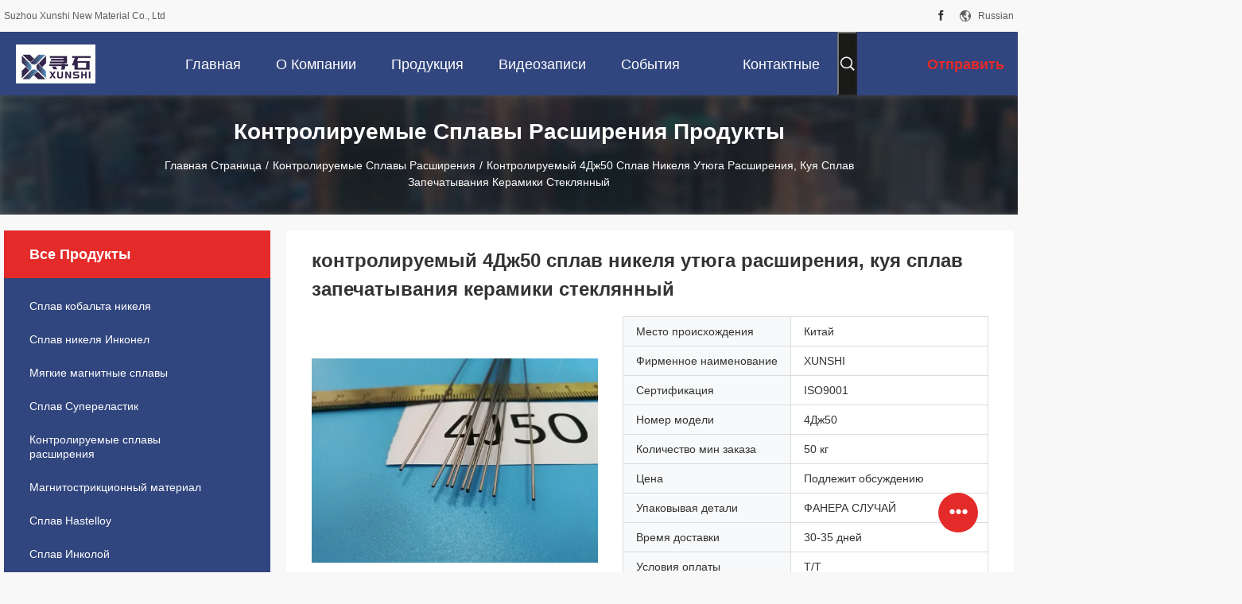

--- FILE ---
content_type: text/html
request_url: https://russian.nickel-cobaltalloy.com/sale-11050791-4j50-controlled-expansion-iron-nickel-alloy-forging-ceramics-glass-sealing-alloy.html
body_size: 33601
content:

<!DOCTYPE html>
<html lang="ru">
<head>
	<meta charset="utf-8">
	<meta http-equiv="X-UA-Compatible" content="IE=edge">
	<meta name="viewport" content="width=device-width, initial-scale=1.0, maximum-scale=5.1, minimum-scale=1">
    <title>контролируемый 4Дж50 сплав никеля утюга расширения, куя сплав запечатывания керамики стеклянный</title>
    <meta name="keywords" content="никель теплового расширения, коррозиеустойчивые сплавы, Контролируемые сплавы расширения" />
    <meta name="description" content="высокое качество контролируемый 4Дж50 сплав никеля утюга расширения, куя сплав запечатывания керамики стеклянный из Китая, Ведущий рынок продукции Китая никель теплового расширения Продукт, со строгим контролем качества коррозиеустойчивые сплавы заводы, производя высокое качество коррозиеустойчивые сплавы продукты." />
    <link rel='preload'
					  href=/photo/nickel-cobaltalloy/sitetpl/style/common.css?ver=1712107177 as='style'><link type='text/css' rel='stylesheet'
					  href=/photo/nickel-cobaltalloy/sitetpl/style/common.css?ver=1712107177 media='all'><meta property="og:title" content="контролируемый 4Дж50 сплав никеля утюга расширения, куя сплав запечатывания керамики стеклянный" />
<meta property="og:description" content="высокое качество контролируемый 4Дж50 сплав никеля утюга расширения, куя сплав запечатывания керамики стеклянный из Китая, Ведущий рынок продукции Китая никель теплового расширения Продукт, со строгим контролем качества коррозиеустойчивые сплавы заводы, производя высокое качество коррозиеустойчивые сплавы продукты." />
<meta property="og:type" content="product" />
<meta property="og:availability" content="instock" />
<meta property="og:site_name" content="Suzhou Xunshi New Material Co., Ltd" />
<meta property="og:url" content="https://russian.nickel-cobaltalloy.com/sale-11050791-4j50-controlled-expansion-iron-nickel-alloy-forging-ceramics-glass-sealing-alloy.html" />
<meta property="og:image" content="https://russian.nickel-cobaltalloy.com/photo/ps20769177-4j50_controlled_expansion_iron_nickel_alloy_forging_ceramics_glass_sealing_alloy.jpg" />
<link rel="canonical" href="https://russian.nickel-cobaltalloy.com/sale-11050791-4j50-controlled-expansion-iron-nickel-alloy-forging-ceramics-glass-sealing-alloy.html" />
<link rel="alternate" href="https://m.russian.nickel-cobaltalloy.com/sale-11050791-4j50-controlled-expansion-iron-nickel-alloy-forging-ceramics-glass-sealing-alloy.html" media="only screen and (max-width: 640px)" />
<link rel="stylesheet" type="text/css" href="/js/guidefirstcommon.css" />
<style type="text/css">
/*<![CDATA[*/
.consent__cookie {position: fixed;top: 0;left: 0;width: 100%;height: 0%;z-index: 100000;}.consent__cookie_bg {position: fixed;top: 0;left: 0;width: 100%;height: 100%;background: #000;opacity: .6;display: none }.consent__cookie_rel {position: fixed;bottom:0;left: 0;width: 100%;background: #fff;display: -webkit-box;display: -ms-flexbox;display: flex;flex-wrap: wrap;padding: 24px 80px;-webkit-box-sizing: border-box;box-sizing: border-box;-webkit-box-pack: justify;-ms-flex-pack: justify;justify-content: space-between;-webkit-transition: all ease-in-out .3s;transition: all ease-in-out .3s }.consent__close {position: absolute;top: 20px;right: 20px;cursor: pointer }.consent__close svg {fill: #777 }.consent__close:hover svg {fill: #000 }.consent__cookie_box {flex: 1;word-break: break-word;}.consent__warm {color: #777;font-size: 16px;margin-bottom: 12px;line-height: 19px }.consent__title {color: #333;font-size: 20px;font-weight: 600;margin-bottom: 12px;line-height: 23px }.consent__itxt {color: #333;font-size: 14px;margin-bottom: 12px;display: -webkit-box;display: -ms-flexbox;display: flex;-webkit-box-align: center;-ms-flex-align: center;align-items: center }.consent__itxt i {display: -webkit-inline-box;display: -ms-inline-flexbox;display: inline-flex;width: 28px;height: 28px;border-radius: 50%;background: #e0f9e9;margin-right: 8px;-webkit-box-align: center;-ms-flex-align: center;align-items: center;-webkit-box-pack: center;-ms-flex-pack: center;justify-content: center }.consent__itxt svg {fill: #3ca860 }.consent__txt {color: #a6a6a6;font-size: 14px;margin-bottom: 8px;line-height: 17px }.consent__btns {display: -webkit-box;display: -ms-flexbox;display: flex;-webkit-box-orient: vertical;-webkit-box-direction: normal;-ms-flex-direction: column;flex-direction: column;-webkit-box-pack: center;-ms-flex-pack: center;justify-content: center;flex-shrink: 0;}.consent__btn {width: 280px;height: 40px;line-height: 40px;text-align: center;background: #3ca860;color: #fff;border-radius: 4px;margin: 8px 0;-webkit-box-sizing: border-box;box-sizing: border-box;cursor: pointer;font-size:14px}.consent__btn:hover {background: #00823b }.consent__btn.empty {color: #3ca860;border: 1px solid #3ca860;background: #fff }.consent__btn.empty:hover {background: #3ca860;color: #fff }.open .consent__cookie_bg {display: block }.open .consent__cookie_rel {bottom: 0 }@media (max-width: 760px) {.consent__btns {width: 100%;align-items: center;}.consent__cookie_rel {padding: 20px 24px }}.consent__cookie.open {display: block;}.consent__cookie {display: none;}
/*]]>*/
</style>
<style type="text/css">
/*<![CDATA[*/
@media only screen and (max-width:640px){.contact_now_dialog .content-wrap .desc{background-image:url(/images/cta_images/bg_s.png) !important}}.contact_now_dialog .content-wrap .content-wrap_header .cta-close{background-image:url(/images/cta_images/sprite.png) !important}.contact_now_dialog .content-wrap .desc{background-image:url(/images/cta_images/bg_l.png) !important}.contact_now_dialog .content-wrap .cta-btn i{background-image:url(/images/cta_images/sprite.png) !important}.contact_now_dialog .content-wrap .head-tip img{content:url(/images/cta_images/cta_contact_now.png) !important}.cusim{background-image:url(/images/imicon/im.svg) !important}.cuswa{background-image:url(/images/imicon/wa.png) !important}.cusall{background-image:url(/images/imicon/allchat.svg) !important}
/*]]>*/
</style>
<script type="text/javascript" src="/js/guidefirstcommon.js"></script>
<script type="text/javascript">
/*<![CDATA[*/
window.isvideotpl = 0;window.detailurl = '';
var colorUrl = '';var isShowGuide = 2;var showGuideColor = 0;var im_appid = 10003;var im_msg="Good day, what product are you looking for?";

var cta_cid = 30830;var use_defaulProductInfo = 1;var cta_pid = 11050791;var test_company = 0;var webim_domain = '';var company_type = 0;var cta_equipment = 'pc'; var setcookie = 'setwebimCookie(40060,11050791,0)'; var whatsapplink = "https://wa.me/8618112628895?text=Hi%2C+I%27m+interested+in+%D0%BA%D0%BE%D0%BD%D1%82%D1%80%D0%BE%D0%BB%D0%B8%D1%80%D1%83%D0%B5%D0%BC%D1%8B%D0%B9+4%D0%94%D0%B650+%D1%81%D0%BF%D0%BB%D0%B0%D0%B2+%D0%BD%D0%B8%D0%BA%D0%B5%D0%BB%D1%8F+%D1%83%D1%82%D1%8E%D0%B3%D0%B0+%D1%80%D0%B0%D1%81%D1%88%D0%B8%D1%80%D0%B5%D0%BD%D0%B8%D1%8F%2C+%D0%BA%D1%83%D1%8F+%D1%81%D0%BF%D0%BB%D0%B0%D0%B2+%D0%B7%D0%B0%D0%BF%D0%B5%D1%87%D0%B0%D1%82%D1%8B%D0%B2%D0%B0%D0%BD%D0%B8%D1%8F+%D0%BA%D0%B5%D1%80%D0%B0%D0%BC%D0%B8%D0%BA%D0%B8+%D1%81%D1%82%D0%B5%D0%BA%D0%BB%D1%8F%D0%BD%D0%BD%D1%8B%D0%B9."; function insertMeta(){var str = '<meta name="mobile-web-app-capable" content="yes" /><meta name="viewport" content="width=device-width, initial-scale=1.0" />';document.head.insertAdjacentHTML('beforeend',str);} var element = document.querySelector('a.footer_webim_a[href="/webim/webim_tab.html"]');if (element) {element.parentNode.removeChild(element);}

var colorUrl = '';
var aisearch = 0;
var selfUrl = '';
window.playerReportUrl='/vod/view_count/report';
var query_string = ["Products","Detail"];
var g_tp = '';
var customtplcolor = 99704;
var str_chat = 'Чат';
				var str_call_now = 'Позвони сейчас же.';
var str_chat_now = 'теперь говорите';
var str_contact1 = 'Получите самую лучшую цену';var str_chat_lang='russian';var str_contact2 = 'Получить цену';var str_contact2 = 'самая лучшая цена';var str_contact = 'Контакт';
window.predomainsub = "";
/*]]>*/
</script>
</head>
<body>
<img src="/logo.gif" style="display:none" alt="logo"/>
<a style="display: none!important;" title="Suzhou Xunshi New Material Co., Ltd" class="float-inquiry" href="/contactnow.html" onclick='setinquiryCookie("{\"showproduct\":1,\"pid\":\"11050791\",\"name\":\"\\u043a\\u043e\\u043d\\u0442\\u0440\\u043e\\u043b\\u0438\\u0440\\u0443\\u0435\\u043c\\u044b\\u0439 4\\u0414\\u043650 \\u0441\\u043f\\u043b\\u0430\\u0432 \\u043d\\u0438\\u043a\\u0435\\u043b\\u044f \\u0443\\u0442\\u044e\\u0433\\u0430 \\u0440\\u0430\\u0441\\u0448\\u0438\\u0440\\u0435\\u043d\\u0438\\u044f, \\u043a\\u0443\\u044f \\u0441\\u043f\\u043b\\u0430\\u0432 \\u0437\\u0430\\u043f\\u0435\\u0447\\u0430\\u0442\\u044b\\u0432\\u0430\\u043d\\u0438\\u044f \\u043a\\u0435\\u0440\\u0430\\u043c\\u0438\\u043a\\u0438 \\u0441\\u0442\\u0435\\u043a\\u043b\\u044f\\u043d\\u043d\\u044b\\u0439\",\"source_url\":\"\\/sale-11050791-4j50-controlled-expansion-iron-nickel-alloy-forging-ceramics-glass-sealing-alloy.html\",\"picurl\":\"\\/photo\\/pd20769177-4j50_controlled_expansion_iron_nickel_alloy_forging_ceramics_glass_sealing_alloy.jpg\",\"propertyDetail\":[[\"\\u0420\\u0430\\u0432\\u043d\\u044b\\u0435 \\u0440\\u0430\\u043d\\u0433\\u0438\",\"\\u0424\\u0435\\u041d\\u043850, \\u041d\\u0438\\u043b\\u043e51, \\u041d50\"],[\"\\u0421\\u043f\\u0435\\u0446\\u0438\\u0444\\u0438\\u043a\\u0430\\u0446\\u0438\\u044f\",\"\\u0418\\u0411\\/\\u0422 5235-1993\"],[\"\\u041f\\u043b\\u043e\\u0442\\u043d\\u043e\\u0441\\u0442\\u044c\",\"8.21\\u0433\\/\\u043a\\u043c3\"],[\"\\u0422\\u0430\\u0440\\u0438\\u0444 \\u0441\\u043e\\u043f\\u0440\\u043e\\u0442\\u0438\\u0432\\u043b\\u0435\\u043d\\u0438\\u044f\",\"0.44\\u03bc\\u03a9\\u00b7\\u043c\"]],\"company_name\":null,\"picurl_c\":\"\\/photo\\/pc20769177-4j50_controlled_expansion_iron_nickel_alloy_forging_ceramics_glass_sealing_alloy.jpg\",\"price\":\"\\u041f\\u043e\\u0434\\u043b\\u0435\\u0436\\u0438\\u0442 \\u043e\\u0431\\u0441\\u0443\\u0436\\u0434\\u0435\\u043d\\u0438\\u044e\",\"username\":\"Allen Sun\",\"viewTime\":\"\\u041f\\u043e\\u0441\\u043b\\u0435\\u0434\\u043d\\u0435\\u0435 \\u0412\\u043e\\u0439\\u0442\\u0438 : 0 \\u0447\\u0430\\u0441\\u043e\\u0432 53 minuts \\u0442\\u043e\\u043c\\u0443 \\u043d\\u0430\\u0437\\u0430\\u0434\",\"subject\":\"\\u041f\\u043e\\u0436\\u0430\\u043b\\u0443\\u0439\\u0441\\u0442\\u0430, \\u043f\\u0440\\u0438\\u0448\\u043b\\u0438\\u0442\\u0435 \\u0446\\u0435\\u043d\\u044b \\u043d\\u0430 \\u043a\\u043e\\u043d\\u0442\\u0440\\u043e\\u043b\\u0438\\u0440\\u0443\\u0435\\u043c\\u044b\\u0439 4\\u0414\\u043650 \\u0441\\u043f\\u043b\\u0430\\u0432 \\u043d\\u0438\\u043a\\u0435\\u043b\\u044f \\u0443\\u0442\\u044e\\u0433\\u0430 \\u0440\\u0430\\u0441\\u0448\\u0438\\u0440\\u0435\\u043d\\u0438\\u044f, \\u043a\\u0443\\u044f \\u0441\\u043f\\u043b\\u0430\\u0432 \\u0437\\u0430\\u043f\\u0435\\u0447\\u0430\\u0442\\u044b\\u0432\\u0430\\u043d\\u0438\\u044f \\u043a\\u0435\\u0440\\u0430\\u043c\\u0438\\u043a\\u0438 \\u0441\\u0442\\u0435\\u043a\\u043b\\u044f\\u043d\\u043d\\u044b\\u0439\",\"countrycode\":\"\"}");'></a>
<script>
var originProductInfo = '';
var originProductInfo = {"showproduct":1,"pid":"11050791","name":"\u043a\u043e\u043d\u0442\u0440\u043e\u043b\u0438\u0440\u0443\u0435\u043c\u044b\u0439 4\u0414\u043650 \u0441\u043f\u043b\u0430\u0432 \u043d\u0438\u043a\u0435\u043b\u044f \u0443\u0442\u044e\u0433\u0430 \u0440\u0430\u0441\u0448\u0438\u0440\u0435\u043d\u0438\u044f, \u043a\u0443\u044f \u0441\u043f\u043b\u0430\u0432 \u0437\u0430\u043f\u0435\u0447\u0430\u0442\u044b\u0432\u0430\u043d\u0438\u044f \u043a\u0435\u0440\u0430\u043c\u0438\u043a\u0438 \u0441\u0442\u0435\u043a\u043b\u044f\u043d\u043d\u044b\u0439","source_url":"\/sale-11050791-4j50-controlled-expansion-iron-nickel-alloy-forging-ceramics-glass-sealing-alloy.html","picurl":"\/photo\/pd20769177-4j50_controlled_expansion_iron_nickel_alloy_forging_ceramics_glass_sealing_alloy.jpg","propertyDetail":[["\u0420\u0430\u0432\u043d\u044b\u0435 \u0440\u0430\u043d\u0433\u0438","\u0424\u0435\u041d\u043850, \u041d\u0438\u043b\u043e51, \u041d50"],["\u0421\u043f\u0435\u0446\u0438\u0444\u0438\u043a\u0430\u0446\u0438\u044f","\u0418\u0411\/\u0422 5235-1993"],["\u041f\u043b\u043e\u0442\u043d\u043e\u0441\u0442\u044c","8.21\u0433\/\u043a\u043c3"],["\u0422\u0430\u0440\u0438\u0444 \u0441\u043e\u043f\u0440\u043e\u0442\u0438\u0432\u043b\u0435\u043d\u0438\u044f","0.44\u03bc\u03a9\u00b7\u043c"]],"company_name":null,"picurl_c":"\/photo\/pc20769177-4j50_controlled_expansion_iron_nickel_alloy_forging_ceramics_glass_sealing_alloy.jpg","price":"\u041f\u043e\u0434\u043b\u0435\u0436\u0438\u0442 \u043e\u0431\u0441\u0443\u0436\u0434\u0435\u043d\u0438\u044e","username":"Allen Sun","viewTime":"\u041f\u043e\u0441\u043b\u0435\u0434\u043d\u0435\u0435 \u0412\u043e\u0439\u0442\u0438 : 0 \u0447\u0430\u0441\u043e\u0432 53 minuts \u0442\u043e\u043c\u0443 \u043d\u0430\u0437\u0430\u0434","subject":"\u0427\u0442\u043e \u0442\u0430\u043a\u043e\u0435 \u0446\u0435\u043d\u0430 FOB \u043d\u0430 \u043a\u043e\u043d\u0442\u0440\u043e\u043b\u0438\u0440\u0443\u0435\u043c\u044b\u0439 4\u0414\u043650 \u0441\u043f\u043b\u0430\u0432 \u043d\u0438\u043a\u0435\u043b\u044f \u0443\u0442\u044e\u0433\u0430 \u0440\u0430\u0441\u0448\u0438\u0440\u0435\u043d\u0438\u044f, \u043a\u0443\u044f \u0441\u043f\u043b\u0430\u0432 \u0437\u0430\u043f\u0435\u0447\u0430\u0442\u044b\u0432\u0430\u043d\u0438\u044f \u043a\u0435\u0440\u0430\u043c\u0438\u043a\u0438 \u0441\u0442\u0435\u043a\u043b\u044f\u043d\u043d\u044b\u0439","countrycode":""};
var save_url = "/contactsave.html";
var update_url = "/updateinquiry.html";
var productInfo = {};
var defaulProductInfo = {};
var myDate = new Date();
var curDate = myDate.getFullYear()+'-'+(parseInt(myDate.getMonth())+1)+'-'+myDate.getDate();
var message = '';
var default_pop = 1;
var leaveMessageDialog = document.getElementsByClassName('leave-message-dialog')[0]; // 获取弹层
var _$$ = function (dom) {
    return document.querySelectorAll(dom);
};
resInfo = originProductInfo;
resInfo['name'] = resInfo['name'] || '';
defaulProductInfo.pid = resInfo['pid'];
defaulProductInfo.productName = resInfo['name'] ?? '';
defaulProductInfo.productInfo = resInfo['propertyDetail'];
defaulProductInfo.productImg = resInfo['picurl_c'];
defaulProductInfo.subject = resInfo['subject'] ?? '';
defaulProductInfo.productImgAlt = resInfo['name'] ?? '';
var inquirypopup_tmp = 1;
var message = 'Дорогой,'+'\r\n'+"Мне интересно"+' '+trim(resInfo['name'])+", не могли бы вы прислать мне более подробную информацию, такую ​​как тип, размер, MOQ, материал и т. д."+'\r\n'+"Спасибо!"+'\r\n'+"Жду твоего ответа.";
var message_1 = 'Дорогой,'+'\r\n'+"Мне интересно"+' '+trim(resInfo['name'])+", не могли бы вы прислать мне более подробную информацию, такую ​​как тип, размер, MOQ, материал и т. д."+'\r\n'+"Спасибо!"+'\r\n'+"Жду твоего ответа.";
var message_2 = 'Здравствуйте,'+'\r\n'+"я ищу"+' '+trim(resInfo['name'])+", пришлите мне цену, спецификацию и изображение."+'\r\n'+"Будем очень признательны за ваш быстрый ответ."+'\r\n'+"Не стесняйтесь обращаться ко мне за дополнительной информацией."+'\r\n'+"Большое спасибо.";
var message_3 = 'Здравствуйте,'+'\r\n'+trim(resInfo['name'])+' '+"соответствует моим ожиданиям."+'\r\n'+"Пожалуйста, дайте мне лучшую цену и другую информацию о продукте."+'\r\n'+"Не стесняйтесь обращаться ко мне через мою почту."+'\r\n'+"Большое спасибо.";

var message_4 = 'Дорогой,'+'\r\n'+"Какая цена FOB на вашем"+' '+trim(resInfo['name'])+'?'+'\r\n'+"Какое ближайшее имя порта?"+'\r\n'+"Пожалуйста, ответьте мне как можно скорее, было бы лучше поделиться дополнительной информацией."+'\r\n'+"С уважением!";
var message_5 = 'Всем привет,'+'\r\n'+"Мне очень интересно ваше"+' '+trim(resInfo['name'])+'.'+'\r\n'+"Пожалуйста, пришлите мне информацию о вашем продукте."+'\r\n'+"Жду вашего быстрого ответа."+'\r\n'+"Не стесняйтесь обращаться ко мне по почте."+'\r\n'+"С уважением!";

var message_6 = 'Дорогой,'+'\r\n'+"Пожалуйста, предоставьте нам информацию о вашем"+' '+trim(resInfo['name'])+", такие как тип, размер, материал и, конечно же, лучшая цена."+'\r\n'+"Жду вашего быстрого ответа."+'\r\n'+"Вы!";
var message_7 = 'Дорогой,'+'\r\n'+"Вы можете поставить"+' '+trim(resInfo['name'])+" для нас?"+'\r\n'+"Сначала нам нужен прайс-лист и некоторые сведения о продукте."+'\r\n'+"Надеюсь получить ответ в ближайшее время и надеюсь на сотрудничество."+'\r\n'+"Большое спасибо.";
var message_8 = 'Здравствуй,'+'\r\n'+"я ищу"+' '+trim(resInfo['name'])+", пожалуйста, дайте мне более подробную информацию о продукте."+'\r\n'+"Я с нетерпением жду вашего ответа."+'\r\n'+"Вы!";
var message_9 = 'Здравствуйте,'+'\r\n'+"Твой"+' '+trim(resInfo['name'])+" очень хорошо отвечает моим требованиям."+'\r\n'+"Пожалуйста, пришлите мне цену, спецификацию, аналогичная модель будет в порядке."+'\r\n'+"Не стесняйтесь общаться со мной."+'\r\n'+"Спасибо!";
var message_10 = 'Дорогой,'+'\r\n'+"Я хочу узнать больше о деталях и цитате"+' '+trim(resInfo['name'])+'.'+'\r\n'+"Не стесняйтесь обратиться ко мне."+'\r\n'+"С уважением!";

var r = getRandom(1,10);

defaulProductInfo.message = eval("message_"+r);
    defaulProductInfo.message = eval("message_"+r);
        var mytAjax = {

    post: function(url, data, fn) {
        var xhr = new XMLHttpRequest();
        xhr.open("POST", url, true);
        xhr.setRequestHeader("Content-Type", "application/x-www-form-urlencoded;charset=UTF-8");
        xhr.setRequestHeader("X-Requested-With", "XMLHttpRequest");
        xhr.setRequestHeader('Content-Type','text/plain;charset=UTF-8');
        xhr.onreadystatechange = function() {
            if(xhr.readyState == 4 && (xhr.status == 200 || xhr.status == 304)) {
                fn.call(this, xhr.responseText);
            }
        };
        xhr.send(data);
    },

    postform: function(url, data, fn) {
        var xhr = new XMLHttpRequest();
        xhr.open("POST", url, true);
        xhr.setRequestHeader("X-Requested-With", "XMLHttpRequest");
        xhr.onreadystatechange = function() {
            if(xhr.readyState == 4 && (xhr.status == 200 || xhr.status == 304)) {
                fn.call(this, xhr.responseText);
            }
        };
        xhr.send(data);
    }
};
/*window.onload = function(){
    leaveMessageDialog = document.getElementsByClassName('leave-message-dialog')[0];
    if (window.localStorage.recordDialogStatus=='undefined' || (window.localStorage.recordDialogStatus!='undefined' && window.localStorage.recordDialogStatus != curDate)) {
        setTimeout(function(){
            if(parseInt(inquirypopup_tmp%10) == 1){
                creatDialog(defaulProductInfo, 1);
            }
        }, 6000);
    }
};*/
function trim(str)
{
    str = str.replace(/(^\s*)/g,"");
    return str.replace(/(\s*$)/g,"");
};
function getRandom(m,n){
    var num = Math.floor(Math.random()*(m - n) + n);
    return num;
};
function strBtn(param) {

    var starattextarea = document.getElementById("textareamessage").value.length;
    var email = document.getElementById("startEmail").value;

    var default_tip = document.querySelectorAll(".watermark_container").length;
    if (20 < starattextarea && starattextarea < 3000) {
        if(default_tip>0){
            document.getElementById("textareamessage1").parentNode.parentNode.nextElementSibling.style.display = "none";
        }else{
            document.getElementById("textareamessage1").parentNode.nextElementSibling.style.display = "none";
        }

    } else {
        if(default_tip>0){
            document.getElementById("textareamessage1").parentNode.parentNode.nextElementSibling.style.display = "block";
        }else{
            document.getElementById("textareamessage1").parentNode.nextElementSibling.style.display = "block";
        }

        return;
    }

    // var re = /^([a-zA-Z0-9_-])+@([a-zA-Z0-9_-])+\.([a-zA-Z0-9_-])+/i;/*邮箱不区分大小写*/
    var re = /^[a-zA-Z0-9][\w-]*(\.?[\w-]+)*@[a-zA-Z0-9-]+(\.[a-zA-Z0-9]+)+$/i;
    if (!re.test(email)) {
        document.getElementById("startEmail").nextElementSibling.style.display = "block";
        return;
    } else {
        document.getElementById("startEmail").nextElementSibling.style.display = "none";
    }

    var subject = document.getElementById("pop_subject").value;
    var pid = document.getElementById("pop_pid").value;
    var message = document.getElementById("textareamessage").value;
    var sender_email = document.getElementById("startEmail").value;
    var tel = '';
    if (document.getElementById("tel0") != undefined && document.getElementById("tel0") != '')
        tel = document.getElementById("tel0").value;
    var form_serialize = '&tel='+tel;

    form_serialize = form_serialize.replace(/\+/g, "%2B");
    mytAjax.post(save_url,"pid="+pid+"&subject="+subject+"&email="+sender_email+"&message="+(message)+form_serialize,function(res){
        var mes = JSON.parse(res);
        if(mes.status == 200){
            var iid = mes.iid;
            document.getElementById("pop_iid").value = iid;
            document.getElementById("pop_uuid").value = mes.uuid;

            if(typeof gtag_report_conversion === "function"){
                gtag_report_conversion();//执行统计js代码
            }
            if(typeof fbq === "function"){
                fbq('track','Purchase');//执行统计js代码
            }
        }
    });
    for (var index = 0; index < document.querySelectorAll(".dialog-content-pql").length; index++) {
        document.querySelectorAll(".dialog-content-pql")[index].style.display = "none";
    };
    $('#idphonepql').val(tel);
    document.getElementById("dialog-content-pql-id").style.display = "block";
    ;
};
function twoBtnOk(param) {

    var selectgender = document.getElementById("Mr").innerHTML;
    var iid = document.getElementById("pop_iid").value;
    var sendername = document.getElementById("idnamepql").value;
    var senderphone = document.getElementById("idphonepql").value;
    var sendercname = document.getElementById("idcompanypql").value;
    var uuid = document.getElementById("pop_uuid").value;
    var gender = 2;
    if(selectgender == 'Mr.') gender = 0;
    if(selectgender == 'Mrs.') gender = 1;
    var pid = document.getElementById("pop_pid").value;
    var form_serialize = '';

        form_serialize = form_serialize.replace(/\+/g, "%2B");

    mytAjax.post(update_url,"iid="+iid+"&gender="+gender+"&uuid="+uuid+"&name="+(sendername)+"&tel="+(senderphone)+"&company="+(sendercname)+form_serialize,function(res){});

    for (var index = 0; index < document.querySelectorAll(".dialog-content-pql").length; index++) {
        document.querySelectorAll(".dialog-content-pql")[index].style.display = "none";
    };
    document.getElementById("dialog-content-pql-ok").style.display = "block";

};
function toCheckMust(name) {
    $('#'+name+'error').hide();
}
function handClidk(param) {
    var starattextarea = document.getElementById("textareamessage1").value.length;
    var email = document.getElementById("startEmail1").value;
    var default_tip = document.querySelectorAll(".watermark_container").length;
    if (20 < starattextarea && starattextarea < 3000) {
        if(default_tip>0){
            document.getElementById("textareamessage1").parentNode.parentNode.nextElementSibling.style.display = "none";
        }else{
            document.getElementById("textareamessage1").parentNode.nextElementSibling.style.display = "none";
        }

    } else {
        if(default_tip>0){
            document.getElementById("textareamessage1").parentNode.parentNode.nextElementSibling.style.display = "block";
        }else{
            document.getElementById("textareamessage1").parentNode.nextElementSibling.style.display = "block";
        }

        return;
    }

    // var re = /^([a-zA-Z0-9_-])+@([a-zA-Z0-9_-])+\.([a-zA-Z0-9_-])+/i;
    var re = /^[a-zA-Z0-9][\w-]*(\.?[\w-]+)*@[a-zA-Z0-9-]+(\.[a-zA-Z0-9]+)+$/i;
    if (!re.test(email)) {
        document.getElementById("startEmail1").nextElementSibling.style.display = "block";
        return;
    } else {
        document.getElementById("startEmail1").nextElementSibling.style.display = "none";
    }

    var subject = document.getElementById("pop_subject").value;
    var pid = document.getElementById("pop_pid").value;
    var message = document.getElementById("textareamessage1").value;
    var sender_email = document.getElementById("startEmail1").value;
    var form_serialize = tel = '';
    if (document.getElementById("tel1") != undefined && document.getElementById("tel1") != '')
        tel = document.getElementById("tel1").value;
        mytAjax.post(save_url,"email="+sender_email+"&tel="+tel+"&pid="+pid+"&message="+message+"&subject="+subject+form_serialize,function(res){

        var mes = JSON.parse(res);
        if(mes.status == 200){
            var iid = mes.iid;
            document.getElementById("pop_iid").value = iid;
            document.getElementById("pop_uuid").value = mes.uuid;
            if(typeof gtag_report_conversion === "function"){
                gtag_report_conversion();//执行统计js代码
            }
        }

    });
    for (var index = 0; index < document.querySelectorAll(".dialog-content-pql").length; index++) {
        document.querySelectorAll(".dialog-content-pql")[index].style.display = "none";
    };
    $('#idphonepql').val(tel);
    document.getElementById("dialog-content-pql-id").style.display = "block";

};
window.addEventListener('load', function () {
    $('.checkbox-wrap label').each(function(){
        if($(this).find('input').prop('checked')){
            $(this).addClass('on')
        }else {
            $(this).removeClass('on')
        }
    })
    $(document).on('click', '.checkbox-wrap label' , function(ev){
        if (ev.target.tagName.toUpperCase() != 'INPUT') {
            $(this).toggleClass('on')
        }
    })
})

function hand_video(pdata) {
    data = JSON.parse(pdata);
    productInfo.productName = data.productName;
    productInfo.productInfo = data.productInfo;
    productInfo.productImg = data.productImg;
    productInfo.subject = data.subject;

    var message = 'Дорогой,'+'\r\n'+"Мне интересно"+' '+trim(data.productName)+", не могли бы вы прислать мне более подробную информацию, такую ​​как тип, размер, количество, материал и т. д."+'\r\n'+"Спасибо!"+'\r\n'+"Жду твоего ответа.";

    var message = 'Дорогой,'+'\r\n'+"Мне интересно"+' '+trim(data.productName)+", не могли бы вы прислать мне более подробную информацию, такую ​​как тип, размер, MOQ, материал и т. д."+'\r\n'+"Спасибо!"+'\r\n'+"Жду твоего ответа.";
    var message_1 = 'Дорогой,'+'\r\n'+"Мне интересно"+' '+trim(data.productName)+", не могли бы вы прислать мне более подробную информацию, такую ​​как тип, размер, MOQ, материал и т. д."+'\r\n'+"Спасибо!"+'\r\n'+"Жду твоего ответа.";
    var message_2 = 'Здравствуйте,'+'\r\n'+"я ищу"+' '+trim(data.productName)+", пришлите мне цену, спецификацию и изображение."+'\r\n'+"Будем очень признательны за ваш быстрый ответ."+'\r\n'+"Не стесняйтесь обращаться ко мне за дополнительной информацией."+'\r\n'+"Большое спасибо.";
    var message_3 = 'Здравствуйте,'+'\r\n'+trim(data.productName)+' '+"соответствует моим ожиданиям."+'\r\n'+"Пожалуйста, дайте мне лучшую цену и другую информацию о продукте."+'\r\n'+"Не стесняйтесь обращаться ко мне через мою почту."+'\r\n'+"Большое спасибо.";

    var message_4 = 'Дорогой,'+'\r\n'+"Какая цена FOB на вашем"+' '+trim(data.productName)+'?'+'\r\n'+"Какое ближайшее имя порта?"+'\r\n'+"Пожалуйста, ответьте мне как можно скорее, было бы лучше поделиться дополнительной информацией."+'\r\n'+"С уважением!";
    var message_5 = 'Всем привет,'+'\r\n'+"Мне очень интересно ваше"+' '+trim(data.productName)+'.'+'\r\n'+"Пожалуйста, пришлите мне информацию о вашем продукте."+'\r\n'+"Жду вашего быстрого ответа."+'\r\n'+"Не стесняйтесь обращаться ко мне по почте."+'\r\n'+"С уважением!";

    var message_6 = 'Дорогой,'+'\r\n'+"Пожалуйста, предоставьте нам информацию о вашем"+' '+trim(data.productName)+", такие как тип, размер, материал и, конечно же, лучшая цена."+'\r\n'+"Жду вашего быстрого ответа."+'\r\n'+"Вы!";
    var message_7 = 'Дорогой,'+'\r\n'+"Вы можете поставить"+' '+trim(data.productName)+" для нас?"+'\r\n'+"Сначала нам нужен прайс-лист и некоторые сведения о продукте."+'\r\n'+"Надеюсь получить ответ в ближайшее время и надеюсь на сотрудничество."+'\r\n'+"Большое спасибо.";
    var message_8 = 'Здравствуй,'+'\r\n'+"я ищу"+' '+trim(data.productName)+", пожалуйста, дайте мне более подробную информацию о продукте."+'\r\n'+"Я с нетерпением жду вашего ответа."+'\r\n'+"Вы!";
    var message_9 = 'Здравствуйте,'+'\r\n'+"Твой"+' '+trim(data.productName)+" очень хорошо отвечает моим требованиям."+'\r\n'+"Пожалуйста, пришлите мне цену, спецификацию, аналогичная модель будет в порядке."+'\r\n'+"Не стесняйтесь общаться со мной."+'\r\n'+"Спасибо!";
    var message_10 = 'Дорогой,'+'\r\n'+"Я хочу узнать больше о деталях и цитате"+' '+trim(data.productName)+'.'+'\r\n'+"Не стесняйтесь обратиться ко мне."+'\r\n'+"С уважением!";

    var r = getRandom(1,10);

    productInfo.message = eval("message_"+r);
            if(parseInt(inquirypopup_tmp/10) == 1){
        productInfo.message = "";
    }
    productInfo.pid = data.pid;
    creatDialog(productInfo, 2);
};

function handDialog(pdata) {
    data = JSON.parse(pdata);
    productInfo.productName = data.productName;
    productInfo.productInfo = data.productInfo;
    productInfo.productImg = data.productImg;
    productInfo.subject = data.subject;

    var message = 'Дорогой,'+'\r\n'+"Мне интересно"+' '+trim(data.productName)+", не могли бы вы прислать мне более подробную информацию, такую ​​как тип, размер, количество, материал и т. д."+'\r\n'+"Спасибо!"+'\r\n'+"Жду твоего ответа.";

    var message = 'Дорогой,'+'\r\n'+"Мне интересно"+' '+trim(data.productName)+", не могли бы вы прислать мне более подробную информацию, такую ​​как тип, размер, MOQ, материал и т. д."+'\r\n'+"Спасибо!"+'\r\n'+"Жду твоего ответа.";
    var message_1 = 'Дорогой,'+'\r\n'+"Мне интересно"+' '+trim(data.productName)+", не могли бы вы прислать мне более подробную информацию, такую ​​как тип, размер, MOQ, материал и т. д."+'\r\n'+"Спасибо!"+'\r\n'+"Жду твоего ответа.";
    var message_2 = 'Здравствуйте,'+'\r\n'+"я ищу"+' '+trim(data.productName)+", пришлите мне цену, спецификацию и изображение."+'\r\n'+"Будем очень признательны за ваш быстрый ответ."+'\r\n'+"Не стесняйтесь обращаться ко мне за дополнительной информацией."+'\r\n'+"Большое спасибо.";
    var message_3 = 'Здравствуйте,'+'\r\n'+trim(data.productName)+' '+"соответствует моим ожиданиям."+'\r\n'+"Пожалуйста, дайте мне лучшую цену и другую информацию о продукте."+'\r\n'+"Не стесняйтесь обращаться ко мне через мою почту."+'\r\n'+"Большое спасибо.";

    var message_4 = 'Дорогой,'+'\r\n'+"Какая цена FOB на вашем"+' '+trim(data.productName)+'?'+'\r\n'+"Какое ближайшее имя порта?"+'\r\n'+"Пожалуйста, ответьте мне как можно скорее, было бы лучше поделиться дополнительной информацией."+'\r\n'+"С уважением!";
    var message_5 = 'Всем привет,'+'\r\n'+"Мне очень интересно ваше"+' '+trim(data.productName)+'.'+'\r\n'+"Пожалуйста, пришлите мне информацию о вашем продукте."+'\r\n'+"Жду вашего быстрого ответа."+'\r\n'+"Не стесняйтесь обращаться ко мне по почте."+'\r\n'+"С уважением!";

    var message_6 = 'Дорогой,'+'\r\n'+"Пожалуйста, предоставьте нам информацию о вашем"+' '+trim(data.productName)+", такие как тип, размер, материал и, конечно же, лучшая цена."+'\r\n'+"Жду вашего быстрого ответа."+'\r\n'+"Вы!";
    var message_7 = 'Дорогой,'+'\r\n'+"Вы можете поставить"+' '+trim(data.productName)+" для нас?"+'\r\n'+"Сначала нам нужен прайс-лист и некоторые сведения о продукте."+'\r\n'+"Надеюсь получить ответ в ближайшее время и надеюсь на сотрудничество."+'\r\n'+"Большое спасибо.";
    var message_8 = 'Здравствуй,'+'\r\n'+"я ищу"+' '+trim(data.productName)+", пожалуйста, дайте мне более подробную информацию о продукте."+'\r\n'+"Я с нетерпением жду вашего ответа."+'\r\n'+"Вы!";
    var message_9 = 'Здравствуйте,'+'\r\n'+"Твой"+' '+trim(data.productName)+" очень хорошо отвечает моим требованиям."+'\r\n'+"Пожалуйста, пришлите мне цену, спецификацию, аналогичная модель будет в порядке."+'\r\n'+"Не стесняйтесь общаться со мной."+'\r\n'+"Спасибо!";
    var message_10 = 'Дорогой,'+'\r\n'+"Я хочу узнать больше о деталях и цитате"+' '+trim(data.productName)+'.'+'\r\n'+"Не стесняйтесь обратиться ко мне."+'\r\n'+"С уважением!";

    var r = getRandom(1,10);
    productInfo.message = eval("message_"+r);
            if(parseInt(inquirypopup_tmp/10) == 1){
        productInfo.message = "";
    }
    productInfo.pid = data.pid;
    creatDialog(productInfo, 2);
};

function closepql(param) {

    leaveMessageDialog.style.display = 'none';
};

function closepql2(param) {

    for (var index = 0; index < document.querySelectorAll(".dialog-content-pql").length; index++) {
        document.querySelectorAll(".dialog-content-pql")[index].style.display = "none";
    };
    document.getElementById("dialog-content-pql-ok").style.display = "block";
};

function decodeHtmlEntities(str) {
    var tempElement = document.createElement('div');
    tempElement.innerHTML = str;
    return tempElement.textContent || tempElement.innerText || '';
}

function initProduct(productInfo,type){

    productInfo.productName = decodeHtmlEntities(productInfo.productName);
    productInfo.message = decodeHtmlEntities(productInfo.message);

    leaveMessageDialog = document.getElementsByClassName('leave-message-dialog')[0];
    leaveMessageDialog.style.display = "block";
    if(type == 3){
        var popinquiryemail = document.getElementById("popinquiryemail").value;
        _$$("#startEmail1")[0].value = popinquiryemail;
    }else{
        _$$("#startEmail1")[0].value = "";
    }
    _$$("#startEmail")[0].value = "";
    _$$("#idnamepql")[0].value = "";
    _$$("#idphonepql")[0].value = "";
    _$$("#idcompanypql")[0].value = "";

    _$$("#pop_pid")[0].value = productInfo.pid;
    _$$("#pop_subject")[0].value = productInfo.subject;
    
    if(parseInt(inquirypopup_tmp/10) == 1){
        productInfo.message = "";
    }

    _$$("#textareamessage1")[0].value = productInfo.message;
    _$$("#textareamessage")[0].value = productInfo.message;

    _$$("#dialog-content-pql-id .titlep")[0].innerHTML = productInfo.productName;
    _$$("#dialog-content-pql-id img")[0].setAttribute("src", productInfo.productImg);
    _$$("#dialog-content-pql-id img")[0].setAttribute("alt", productInfo.productImgAlt);

    _$$("#dialog-content-pql-id-hand img")[0].setAttribute("src", productInfo.productImg);
    _$$("#dialog-content-pql-id-hand img")[0].setAttribute("alt", productInfo.productImgAlt);
    _$$("#dialog-content-pql-id-hand .titlep")[0].innerHTML = productInfo.productName;

    if (productInfo.productInfo.length > 0) {
        var ul2, ul;
        ul = document.createElement("ul");
        for (var index = 0; index < productInfo.productInfo.length; index++) {
            var el = productInfo.productInfo[index];
            var li = document.createElement("li");
            var span1 = document.createElement("span");
            span1.innerHTML = el[0] + ":";
            var span2 = document.createElement("span");
            span2.innerHTML = el[1];
            li.appendChild(span1);
            li.appendChild(span2);
            ul.appendChild(li);

        }
        ul2 = ul.cloneNode(true);
        if (type === 1) {
            _$$("#dialog-content-pql-id .left")[0].replaceChild(ul, _$$("#dialog-content-pql-id .left ul")[0]);
        } else {
            _$$("#dialog-content-pql-id-hand .left")[0].replaceChild(ul2, _$$("#dialog-content-pql-id-hand .left ul")[0]);
            _$$("#dialog-content-pql-id .left")[0].replaceChild(ul, _$$("#dialog-content-pql-id .left ul")[0]);
        }
    };
    for (var index = 0; index < _$$("#dialog-content-pql-id .right ul li").length; index++) {
        _$$("#dialog-content-pql-id .right ul li")[index].addEventListener("click", function (params) {
            _$$("#dialog-content-pql-id .right #Mr")[0].innerHTML = this.innerHTML
        }, false)

    };

};
function closeInquiryCreateDialog() {
    document.getElementById("xuanpan_dialog_box_pql").style.display = "none";
};
function showInquiryCreateDialog() {
    document.getElementById("xuanpan_dialog_box_pql").style.display = "block";
};
function submitPopInquiry(){
    var message = document.getElementById("inquiry_message").value;
    var email = document.getElementById("inquiry_email").value;
    var subject = defaulProductInfo.subject;
    var pid = defaulProductInfo.pid;
    if (email === undefined) {
        showInquiryCreateDialog();
        document.getElementById("inquiry_email").style.border = "1px solid red";
        return false;
    };
    if (message === undefined) {
        showInquiryCreateDialog();
        document.getElementById("inquiry_message").style.border = "1px solid red";
        return false;
    };
    if (email.search(/^\w+((-\w+)|(\.\w+))*\@[A-Za-z0-9]+((\.|-)[A-Za-z0-9]+)*\.[A-Za-z0-9]+$/) == -1) {
        document.getElementById("inquiry_email").style.border= "1px solid red";
        showInquiryCreateDialog();
        return false;
    } else {
        document.getElementById("inquiry_email").style.border= "";
    };
    if (message.length < 20 || message.length >3000) {
        showInquiryCreateDialog();
        document.getElementById("inquiry_message").style.border = "1px solid red";
        return false;
    } else {
        document.getElementById("inquiry_message").style.border = "";
    };
    var tel = '';
    if (document.getElementById("tel") != undefined && document.getElementById("tel") != '')
        tel = document.getElementById("tel").value;

    mytAjax.post(save_url,"pid="+pid+"&subject="+subject+"&email="+email+"&message="+(message)+'&tel='+tel,function(res){
        var mes = JSON.parse(res);
        if(mes.status == 200){
            var iid = mes.iid;
            document.getElementById("pop_iid").value = iid;
            document.getElementById("pop_uuid").value = mes.uuid;

        }
    });
    initProduct(defaulProductInfo);
    for (var index = 0; index < document.querySelectorAll(".dialog-content-pql").length; index++) {
        document.querySelectorAll(".dialog-content-pql")[index].style.display = "none";
    };
    $('#idphonepql').val(tel);
    document.getElementById("dialog-content-pql-id").style.display = "block";

};

//带附件上传
function submitPopInquiryfile(email_id,message_id,check_sort,name_id,phone_id,company_id,attachments){

    if(typeof(check_sort) == 'undefined'){
        check_sort = 0;
    }
    var message = document.getElementById(message_id).value;
    var email = document.getElementById(email_id).value;
    var attachments = document.getElementById(attachments).value;
    if(typeof(name_id) !== 'undefined' && name_id != ""){
        var name  = document.getElementById(name_id).value;
    }
    if(typeof(phone_id) !== 'undefined' && phone_id != ""){
        var phone = document.getElementById(phone_id).value;
    }
    if(typeof(company_id) !== 'undefined' && company_id != ""){
        var company = document.getElementById(company_id).value;
    }
    var subject = defaulProductInfo.subject;
    var pid = defaulProductInfo.pid;

    if(check_sort == 0){
        if (email === undefined) {
            showInquiryCreateDialog();
            document.getElementById(email_id).style.border = "1px solid red";
            return false;
        };
        if (message === undefined) {
            showInquiryCreateDialog();
            document.getElementById(message_id).style.border = "1px solid red";
            return false;
        };

        if (email.search(/^\w+((-\w+)|(\.\w+))*\@[A-Za-z0-9]+((\.|-)[A-Za-z0-9]+)*\.[A-Za-z0-9]+$/) == -1) {
            document.getElementById(email_id).style.border= "1px solid red";
            showInquiryCreateDialog();
            return false;
        } else {
            document.getElementById(email_id).style.border= "";
        };
        if (message.length < 20 || message.length >3000) {
            showInquiryCreateDialog();
            document.getElementById(message_id).style.border = "1px solid red";
            return false;
        } else {
            document.getElementById(message_id).style.border = "";
        };
    }else{

        if (message === undefined) {
            showInquiryCreateDialog();
            document.getElementById(message_id).style.border = "1px solid red";
            return false;
        };

        if (email === undefined) {
            showInquiryCreateDialog();
            document.getElementById(email_id).style.border = "1px solid red";
            return false;
        };

        if (message.length < 20 || message.length >3000) {
            showInquiryCreateDialog();
            document.getElementById(message_id).style.border = "1px solid red";
            return false;
        } else {
            document.getElementById(message_id).style.border = "";
        };

        if (email.search(/^\w+((-\w+)|(\.\w+))*\@[A-Za-z0-9]+((\.|-)[A-Za-z0-9]+)*\.[A-Za-z0-9]+$/) == -1) {
            document.getElementById(email_id).style.border= "1px solid red";
            showInquiryCreateDialog();
            return false;
        } else {
            document.getElementById(email_id).style.border= "";
        };

    };

    mytAjax.post(save_url,"pid="+pid+"&subject="+subject+"&email="+email+"&message="+message+"&company="+company+"&attachments="+attachments,function(res){
        var mes = JSON.parse(res);
        if(mes.status == 200){
            var iid = mes.iid;
            document.getElementById("pop_iid").value = iid;
            document.getElementById("pop_uuid").value = mes.uuid;

            if(typeof gtag_report_conversion === "function"){
                gtag_report_conversion();//执行统计js代码
            }
            if(typeof fbq === "function"){
                fbq('track','Purchase');//执行统计js代码
            }
        }
    });
    initProduct(defaulProductInfo);

    if(name !== undefined && name != ""){
        _$$("#idnamepql")[0].value = name;
    }

    if(phone !== undefined && phone != ""){
        _$$("#idphonepql")[0].value = phone;
    }

    if(company !== undefined && company != ""){
        _$$("#idcompanypql")[0].value = company;
    }

    for (var index = 0; index < document.querySelectorAll(".dialog-content-pql").length; index++) {
        document.querySelectorAll(".dialog-content-pql")[index].style.display = "none";
    };
    document.getElementById("dialog-content-pql-id").style.display = "block";

};
function submitPopInquiryByParam(email_id,message_id,check_sort,name_id,phone_id,company_id){

    if(typeof(check_sort) == 'undefined'){
        check_sort = 0;
    }

    var senderphone = '';
    var message = document.getElementById(message_id).value;
    var email = document.getElementById(email_id).value;
    if(typeof(name_id) !== 'undefined' && name_id != ""){
        var name  = document.getElementById(name_id).value;
    }
    if(typeof(phone_id) !== 'undefined' && phone_id != ""){
        var phone = document.getElementById(phone_id).value;
        senderphone = phone;
    }
    if(typeof(company_id) !== 'undefined' && company_id != ""){
        var company = document.getElementById(company_id).value;
    }
    var subject = defaulProductInfo.subject;
    var pid = defaulProductInfo.pid;

    if(check_sort == 0){
        if (email === undefined) {
            showInquiryCreateDialog();
            document.getElementById(email_id).style.border = "1px solid red";
            return false;
        };
        if (message === undefined) {
            showInquiryCreateDialog();
            document.getElementById(message_id).style.border = "1px solid red";
            return false;
        };

        if (email.search(/^\w+((-\w+)|(\.\w+))*\@[A-Za-z0-9]+((\.|-)[A-Za-z0-9]+)*\.[A-Za-z0-9]+$/) == -1) {
            document.getElementById(email_id).style.border= "1px solid red";
            showInquiryCreateDialog();
            return false;
        } else {
            document.getElementById(email_id).style.border= "";
        };
        if (message.length < 20 || message.length >3000) {
            showInquiryCreateDialog();
            document.getElementById(message_id).style.border = "1px solid red";
            return false;
        } else {
            document.getElementById(message_id).style.border = "";
        };
    }else{

        if (message === undefined) {
            showInquiryCreateDialog();
            document.getElementById(message_id).style.border = "1px solid red";
            return false;
        };

        if (email === undefined) {
            showInquiryCreateDialog();
            document.getElementById(email_id).style.border = "1px solid red";
            return false;
        };

        if (message.length < 20 || message.length >3000) {
            showInquiryCreateDialog();
            document.getElementById(message_id).style.border = "1px solid red";
            return false;
        } else {
            document.getElementById(message_id).style.border = "";
        };

        if (email.search(/^\w+((-\w+)|(\.\w+))*\@[A-Za-z0-9]+((\.|-)[A-Za-z0-9]+)*\.[A-Za-z0-9]+$/) == -1) {
            document.getElementById(email_id).style.border= "1px solid red";
            showInquiryCreateDialog();
            return false;
        } else {
            document.getElementById(email_id).style.border= "";
        };

    };

    var productsku = "";
    if($("#product_sku").length > 0){
        productsku = $("#product_sku").html();
    }

    mytAjax.post(save_url,"tel="+senderphone+"&pid="+pid+"&subject="+subject+"&email="+email+"&message="+message+"&messagesku="+encodeURI(productsku),function(res){
        var mes = JSON.parse(res);
        if(mes.status == 200){
            var iid = mes.iid;
            document.getElementById("pop_iid").value = iid;
            document.getElementById("pop_uuid").value = mes.uuid;

            if(typeof gtag_report_conversion === "function"){
                gtag_report_conversion();//执行统计js代码
            }
            if(typeof fbq === "function"){
                fbq('track','Purchase');//执行统计js代码
            }
        }
    });
    initProduct(defaulProductInfo);

    if(name !== undefined && name != ""){
        _$$("#idnamepql")[0].value = name;
    }

    if(phone !== undefined && phone != ""){
        _$$("#idphonepql")[0].value = phone;
    }

    if(company !== undefined && company != ""){
        _$$("#idcompanypql")[0].value = company;
    }

    for (var index = 0; index < document.querySelectorAll(".dialog-content-pql").length; index++) {
        document.querySelectorAll(".dialog-content-pql")[index].style.display = "none";

    };
    document.getElementById("dialog-content-pql-id").style.display = "block";

};

function creat_videoDialog(productInfo, type) {

    if(type == 1){
        if(default_pop != 1){
            return false;
        }
        window.localStorage.recordDialogStatus = curDate;
    }else{
        default_pop = 0;
    }
    initProduct(productInfo, type);
    if (type === 1) {
        // 自动弹出
        for (var index = 0; index < document.querySelectorAll(".dialog-content-pql").length; index++) {

            document.querySelectorAll(".dialog-content-pql")[index].style.display = "none";
        };
        document.getElementById("dialog-content-pql").style.display = "block";
    } else {
        // 手动弹出
        for (var index = 0; index < document.querySelectorAll(".dialog-content-pql").length; index++) {
            document.querySelectorAll(".dialog-content-pql")[index].style.display = "none";
        };
        document.getElementById("dialog-content-pql-id-hand").style.display = "block";
    }
}

function creatDialog(productInfo, type) {

    if(type == 1){
        if(default_pop != 1){
            return false;
        }
        window.localStorage.recordDialogStatus = curDate;
    }else{
        default_pop = 0;
    }
    initProduct(productInfo, type);
    if (type === 1) {
        // 自动弹出
        for (var index = 0; index < document.querySelectorAll(".dialog-content-pql").length; index++) {

            document.querySelectorAll(".dialog-content-pql")[index].style.display = "none";
        };
        document.getElementById("dialog-content-pql").style.display = "block";
    } else {
        // 手动弹出
        for (var index = 0; index < document.querySelectorAll(".dialog-content-pql").length; index++) {
            document.querySelectorAll(".dialog-content-pql")[index].style.display = "none";
        };
        document.getElementById("dialog-content-pql-id-hand").style.display = "block";
    }
}

//带邮箱信息打开询盘框 emailtype=1表示带入邮箱
function openDialog(emailtype){
    var type = 2;//不带入邮箱，手动弹出
    if(emailtype == 1){
        var popinquiryemail = document.getElementById("popinquiryemail").value;
        // var re = /^([a-zA-Z0-9_-])+@([a-zA-Z0-9_-])+\.([a-zA-Z0-9_-])+/i;
        var re = /^[a-zA-Z0-9][\w-]*(\.?[\w-]+)*@[a-zA-Z0-9-]+(\.[a-zA-Z0-9]+)+$/i;
        if (!re.test(popinquiryemail)) {
            //前端提示样式;
            showInquiryCreateDialog();
            document.getElementById("popinquiryemail").style.border = "1px solid red";
            return false;
        } else {
            //前端提示样式;
        }
        var type = 3;
    }
    creatDialog(defaulProductInfo,type);
}

//上传附件
function inquiryUploadFile(){
    var fileObj = document.querySelector("#fileId").files[0];
    //构建表单数据
    var formData = new FormData();
    var filesize = fileObj.size;
    if(filesize > 10485760 || filesize == 0) {
        document.getElementById("filetips").style.display = "block";
        return false;
    }else {
        document.getElementById("filetips").style.display = "none";
    }
    formData.append('popinquiryfile', fileObj);
    document.getElementById("quotefileform").reset();
    var save_url = "/inquiryuploadfile.html";
    mytAjax.postform(save_url,formData,function(res){
        var mes = JSON.parse(res);
        if(mes.status == 200){
            document.getElementById("uploader-file-info").innerHTML = document.getElementById("uploader-file-info").innerHTML + "<span class=op>"+mes.attfile.name+"<a class=delatt id=att"+mes.attfile.id+" onclick=delatt("+mes.attfile.id+");>Delete</a></span>";
            var nowattachs = document.getElementById("attachments").value;
            if( nowattachs !== ""){
                var attachs = JSON.parse(nowattachs);
                attachs[mes.attfile.id] = mes.attfile;
            }else{
                var attachs = {};
                attachs[mes.attfile.id] = mes.attfile;
            }
            document.getElementById("attachments").value = JSON.stringify(attachs);
        }
    });
}
//附件删除
function delatt(attid)
{
    var nowattachs = document.getElementById("attachments").value;
    if( nowattachs !== ""){
        var attachs = JSON.parse(nowattachs);
        if(attachs[attid] == ""){
            return false;
        }
        var formData = new FormData();
        var delfile = attachs[attid]['filename'];
        var save_url = "/inquirydelfile.html";
        if(delfile != "") {
            formData.append('delfile', delfile);
            mytAjax.postform(save_url, formData, function (res) {
                if(res !== "") {
                    var mes = JSON.parse(res);
                    if (mes.status == 200) {
                        delete attachs[attid];
                        document.getElementById("attachments").value = JSON.stringify(attachs);
                        var s = document.getElementById("att"+attid);
                        s.parentNode.remove();
                    }
                }
            });
        }
    }else{
        return false;
    }
}

</script>
<div class="leave-message-dialog" style="display: none">
<style>
    .leave-message-dialog .close:before, .leave-message-dialog .close:after{
        content:initial;
    }
</style>
<div class="dialog-content-pql" id="dialog-content-pql" style="display: none">
    <span class="close" onclick="closepql()"><img src="/images/close.png" alt="close"></span>
    <div class="title">
        <p class="firstp-pql">Оставьте сообщение</p>
        <p class="lastp-pql">Мы скоро тебе перезвоним!</p>
    </div>
    <div class="form">
        <div class="textarea">
            <textarea style='font-family: robot;'  name="" id="textareamessage" cols="30" rows="10" style="margin-bottom:14px;width:100%"
                placeholder="Пожалуйста впишите ваши детали дознания."></textarea>
        </div>
        <p class="error-pql"> <span class="icon-pql"><img src="/images/error.png" alt="Suzhou Xunshi New Material Co., Ltd"></span> Ваше сообщение должно содержать от 20 до 3000 символов!</p>
        <input id="startEmail" type="text" placeholder="Войдите вашу электронную почту" onkeydown="if(event.keyCode === 13){ strBtn();}">
        <p class="error-pql"><span class="icon-pql"><img src="/images/error.png" alt="Suzhou Xunshi New Material Co., Ltd"></span> Пожалуйста, проверьте свою электронную почту! </p>
                <div class="operations">
            <div class='btn' id="submitStart" type="submit" onclick="strBtn()">Отправить</div>
        </div>
            </div>
</div>
<div class="dialog-content-pql dialog-content-pql-id" id="dialog-content-pql-id" style="display:none">
            <p class="title">Больше информации способствует лучшему общению.</p>
        <span class="close" onclick="closepql2()"><svg t="1648434466530" class="icon" viewBox="0 0 1024 1024" version="1.1" xmlns="http://www.w3.org/2000/svg" p-id="2198" width="16" height="16"><path d="M576 512l277.333333 277.333333-64 64-277.333333-277.333333L234.666667 853.333333 170.666667 789.333333l277.333333-277.333333L170.666667 234.666667 234.666667 170.666667l277.333333 277.333333L789.333333 170.666667 853.333333 234.666667 576 512z" fill="#444444" p-id="2199"></path></svg></span>
    <div class="left">
        <div class="img"><img></div>
        <p class="titlep"></p>
        <ul> </ul>
    </div>
    <div class="right">
                <div style="position: relative;">
            <div class="mr"> <span id="Mr">Господин</span>
                <ul>
                    <li>Господин</li>
                    <li>Миссис</li>
                </ul>
            </div>
            <input style="text-indent: 80px;" type="text" id="idnamepql" placeholder="Введите свое имя">
        </div>
        <input type="text"  id="idphonepql"  placeholder="Номер телефона">
        <input type="text" id="idcompanypql"  placeholder="компания" onkeydown="if(event.keyCode === 13){ twoBtnOk();}">
                <div class="btn form_new" id="twoBtnOk" onclick="twoBtnOk()">Хорошо</div>
    </div>
</div>

<div class="dialog-content-pql dialog-content-pql-ok" id="dialog-content-pql-ok" style="display:none">
            <p class="title">Отправлено успешно!</p>
        <span class="close" onclick="closepql()"><svg t="1648434466530" class="icon" viewBox="0 0 1024 1024" version="1.1" xmlns="http://www.w3.org/2000/svg" p-id="2198" width="16" height="16"><path d="M576 512l277.333333 277.333333-64 64-277.333333-277.333333L234.666667 853.333333 170.666667 789.333333l277.333333-277.333333L170.666667 234.666667 234.666667 170.666667l277.333333 277.333333L789.333333 170.666667 853.333333 234.666667 576 512z" fill="#444444" p-id="2199"></path></svg></span>
    <div class="duihaook"></div>
        <p class="p1" style="text-align: center; font-size: 18px; margin-top: 14px;">Мы скоро тебе перезвоним!</p>
    <div class="btn" onclick="closepql()" id="endOk" style="margin: 0 auto;margin-top: 50px;">Хорошо</div>
</div>
<div class="dialog-content-pql dialog-content-pql-id dialog-content-pql-id-hand" id="dialog-content-pql-id-hand"
    style="display:none">
     <input type="hidden" name="pop_pid" id="pop_pid" value="0">
     <input type="hidden" name="pop_subject" id="pop_subject" value="">
     <input type="hidden" name="pop_iid" id="pop_iid" value="0">
     <input type="hidden" name="pop_uuid" id="pop_uuid" value="0">
            <div class="title">
            <p class="firstp-pql">Оставьте сообщение</p>
            <p class="lastp-pql">Мы скоро тебе перезвоним!</p>
        </div>
        <span class="close" onclick="closepql()"><svg t="1648434466530" class="icon" viewBox="0 0 1024 1024" version="1.1" xmlns="http://www.w3.org/2000/svg" p-id="2198" width="16" height="16"><path d="M576 512l277.333333 277.333333-64 64-277.333333-277.333333L234.666667 853.333333 170.666667 789.333333l277.333333-277.333333L170.666667 234.666667 234.666667 170.666667l277.333333 277.333333L789.333333 170.666667 853.333333 234.666667 576 512z" fill="#444444" p-id="2199"></path></svg></span>
    <div class="left">
        <div class="img"><img></div>
        <p class="titlep"></p>
        <ul> </ul>
    </div>
    <div class="right" style="float:right">
                <div class="form">
            <div class="textarea">
                <textarea style='font-family: robot;' name="message" id="textareamessage1" cols="30" rows="10"
                    placeholder="Пожалуйста впишите ваши детали дознания."></textarea>
            </div>
            <p class="error-pql"> <span class="icon-pql"><img src="/images/error.png" alt="Suzhou Xunshi New Material Co., Ltd"></span> Ваше сообщение должно содержать от 20 до 3000 символов!</p>

                            <input style="display:none" id="tel1" name="tel" type="text" oninput="value=value.replace(/[^0-9_+-]/g,'');" placeholder="Номер телефона">
                        <input id='startEmail1' name='email' data-type='1' type='text'
                   placeholder="Войдите вашу электронную почту"
                   onkeydown='if(event.keyCode === 13){ handClidk();}'>
            
            <p class='error-pql'><span class='icon-pql'>
                    <img src="/images/error.png" alt="Suzhou Xunshi New Material Co., Ltd"></span> Пожалуйста, проверьте свою электронную почту!            </p>

            <div class="operations">
                <div class='btn' id="submitStart1" type="submit" onclick="handClidk()">Отправить</div>
            </div>
        </div>
    </div>
</div>
</div>
<div id="xuanpan_dialog_box_pql" class="xuanpan_dialog_box_pql"
    style="display:none;background:rgba(0,0,0,.6);width:100%;height:100%;position: fixed;top:0;left:0;z-index: 999999;">
    <div class="box_pql"
      style="width:526px;height:206px;background:rgba(255,255,255,1);opacity:1;border-radius:4px;position: absolute;left: 50%;top: 50%;transform: translate(-50%,-50%);">
      <div onclick="closeInquiryCreateDialog()" class="close close_create_dialog"
        style="cursor: pointer;height:42px;width:40px;float:right;padding-top: 16px;"><span
          style="display: inline-block;width: 25px;height: 2px;background: rgb(114, 114, 114);transform: rotate(45deg); "><span
            style="display: block;width: 25px;height: 2px;background: rgb(114, 114, 114);transform: rotate(-90deg); "></span></span>
      </div>
      <div
        style="height: 72px; overflow: hidden; text-overflow: ellipsis; display:-webkit-box;-ebkit-line-clamp: 3;-ebkit-box-orient: vertical; margin-top: 58px; padding: 0 84px; font-size: 18px; color: rgba(51, 51, 51, 1); text-align: center; ">
        Пожалуйста, оставьте правильный адрес электронной почты и подробные требования (20-3000 символов).</div>
      <div onclick="closeInquiryCreateDialog()" class="close_create_dialog"
        style="width: 139px; height: 36px; background: rgba(253, 119, 34, 1); border-radius: 4px; margin: 16px auto; color: rgba(255, 255, 255, 1); font-size: 18px; line-height: 36px; text-align: center;">
        Хорошо</div>
    </div>
</div>
<style type="text/css">.vr-asidebox {position: fixed; bottom: 290px; left: 16px; width: 160px; height: 90px; background: #eee; overflow: hidden; border: 4px solid rgba(4, 120, 237, 0.24); box-shadow: 0px 8px 16px rgba(0, 0, 0, 0.08); border-radius: 8px; display: none; z-index: 1000; } .vr-small {position: fixed; bottom: 290px; left: 16px; width: 72px; height: 90px; background: url(/images/ctm_icon_vr.png) no-repeat center; background-size: 69.5px; overflow: hidden; display: none; cursor: pointer; z-index: 1000; display: block; text-decoration: none; } .vr-group {position: relative; } .vr-animate {width: 160px; height: 90px; background: #eee; position: relative; } .js-marquee {/*margin-right: 0!important;*/ } .vr-link {position: absolute; top: 0; left: 0; width: 100%; height: 100%; display: none; } .vr-mask {position: absolute; top: 0px; left: 0px; width: 100%; height: 100%; display: block; background: #000; opacity: 0.4; } .vr-jump {position: absolute; top: 0px; left: 0px; width: 100%; height: 100%; display: block; background: url(/images/ctm_icon_see.png) no-repeat center center; background-size: 34px; font-size: 0; } .vr-close {position: absolute; top: 50%; right: 0px; width: 16px; height: 20px; display: block; transform: translate(0, -50%); background: rgba(255, 255, 255, 0.6); border-radius: 4px 0px 0px 4px; cursor: pointer; } .vr-close i {position: absolute; top: 0px; left: 0px; width: 100%; height: 100%; display: block; background: url(/images/ctm_icon_left.png) no-repeat center center; background-size: 16px; } .vr-group:hover .vr-link {display: block; } .vr-logo {position: absolute; top: 4px; left: 4px; width: 50px; height: 14px; background: url(/images/ctm_icon_vrshow.png) no-repeat; background-size: 48px; }
</style>

<style>
    .header_99704_101V2 .navigation li>a {
        display: block;
        color: #fff;
        font-size: 18px;
        height: 80px;
        line-height: 80px;
        position: relative;
        overflow: hidden;
        text-transform: capitalize;
    }
    .header_99704_101V2 .navigation li .sub-menu {
        position: absolute;
        min-width: 150px;
        left: 50%;
        top: 100%;
        z-index: 999;
        background-color: #fff;
        text-align: center;
        -webkit-transform: translateX(-50%);
        -moz-transform: translateX(-50%);
        -ms-transform: translateX(-50%);
        -o-transform: translateX(-50%);
        transform: translateX(-50%);
        display: none
    }
    .header_99704_101V2 .header-main .wrap-rule {
        position: relative;
        padding-left: 130px;
        height: 80px;
        overflow: unset;
    }
        .header_99704_101V2 .language-list li{
        display: flex;
        align-items: center;
        padding: 0px 10px;
    }
 .header_99704_101V2 .language-list li div:hover,
 .header_99704_101V2 .language-list li a:hover
{
    background-color: #F8EFEF;
    }
     .header_99704_101V2 .language-list li  div{
        display: block;
        height: 32px;
        line-height: 32px;
        font-size: 14px;
        padding: 0 13px;
        text-overflow: ellipsis;
        white-space: nowrap;
        overflow: hidden;
        -webkit-transition: background-color .2s ease;
        -moz-transition: background-color .2s ease;
        -o-transition: background-color .2s ease;
        -ms-transition: background-color .2s ease;
        transition: background-color .2s ease;
        color:#333;
    }
    .header_99704_101V2 .search{
        display: flex;
    }
    .header_99704_101V2 .search-open{
        background-color: #1a1a19;
    }
    .header_99704_101V2 .language-list li::before{
        background:none
    }
</style>
<div class="header_99704_101V2">
        <div class="header-top">
            <div class="wrap-rule fn-clear">
                <div class="float-left">                   Suzhou Xunshi New Material Co., Ltd</div>
                <div class="float-right">
                                        <a href="https://www.facebook.com/nickelcobaltalloyEcer/" class="iconfont icon-facebook1" title="Suzhou Xunshi New Material Co., Ltd Facebook" target="_blank" rel="nofollow"></a>
                                                                                                     <div class="language">
                        <div class="current-lang">
                            <i class="iconfont icon-language"></i>
                            <span>Russian</span>
                        </div>
                        <div class="language-list">
                            <ul class="nicescroll">
                                                                 <li class="en  ">
                                <img src="[data-uri]" alt="" style="width: 16px; height: 12px; margin-right: 8px; border: 1px solid #ccc;">
                                                                <a class="language-select__link" title="English" href="https://www.nickel-cobaltalloy.com/sale-11050791-4j50-controlled-expansion-iron-nickel-alloy-forging-ceramics-glass-sealing-alloy.html">English</a>                                </li>
                                                            <li class="fr  ">
                                <img src="[data-uri]" alt="" style="width: 16px; height: 12px; margin-right: 8px; border: 1px solid #ccc;">
                                                                <a class="language-select__link" title="Français" href="https://french.nickel-cobaltalloy.com/sale-11050791-4j50-controlled-expansion-iron-nickel-alloy-forging-ceramics-glass-sealing-alloy.html">Français</a>                                </li>
                                                            <li class="de  ">
                                <img src="[data-uri]" alt="" style="width: 16px; height: 12px; margin-right: 8px; border: 1px solid #ccc;">
                                                                <a class="language-select__link" title="Deutsch" href="https://german.nickel-cobaltalloy.com/sale-11050791-4j50-controlled-expansion-iron-nickel-alloy-forging-ceramics-glass-sealing-alloy.html">Deutsch</a>                                </li>
                                                            <li class="it  ">
                                <img src="[data-uri]" alt="" style="width: 16px; height: 12px; margin-right: 8px; border: 1px solid #ccc;">
                                                                <a class="language-select__link" title="Italiano" href="https://italian.nickel-cobaltalloy.com/sale-11050791-4j50-controlled-expansion-iron-nickel-alloy-forging-ceramics-glass-sealing-alloy.html">Italiano</a>                                </li>
                                                            <li class="ru  ">
                                <img src="[data-uri]" alt="" style="width: 16px; height: 12px; margin-right: 8px; border: 1px solid #ccc;">
                                                                <a class="language-select__link" title="Русский" href="https://russian.nickel-cobaltalloy.com/sale-11050791-4j50-controlled-expansion-iron-nickel-alloy-forging-ceramics-glass-sealing-alloy.html">Русский</a>                                </li>
                                                            <li class="es  ">
                                <img src="[data-uri]" alt="" style="width: 16px; height: 12px; margin-right: 8px; border: 1px solid #ccc;">
                                                                <a class="language-select__link" title="Español" href="https://spanish.nickel-cobaltalloy.com/sale-11050791-4j50-controlled-expansion-iron-nickel-alloy-forging-ceramics-glass-sealing-alloy.html">Español</a>                                </li>
                                                            <li class="pt  ">
                                <img src="[data-uri]" alt="" style="width: 16px; height: 12px; margin-right: 8px; border: 1px solid #ccc;">
                                                                <a class="language-select__link" title="Português" href="https://portuguese.nickel-cobaltalloy.com/sale-11050791-4j50-controlled-expansion-iron-nickel-alloy-forging-ceramics-glass-sealing-alloy.html">Português</a>                                </li>
                                                            <li class="nl  ">
                                <img src="[data-uri]" alt="" style="width: 16px; height: 12px; margin-right: 8px; border: 1px solid #ccc;">
                                                                <a class="language-select__link" title="Nederlandse" href="https://dutch.nickel-cobaltalloy.com/sale-11050791-4j50-controlled-expansion-iron-nickel-alloy-forging-ceramics-glass-sealing-alloy.html">Nederlandse</a>                                </li>
                                                            <li class="el  ">
                                <img src="[data-uri]" alt="" style="width: 16px; height: 12px; margin-right: 8px; border: 1px solid #ccc;">
                                                                <a class="language-select__link" title="ελληνικά" href="https://greek.nickel-cobaltalloy.com/sale-11050791-4j50-controlled-expansion-iron-nickel-alloy-forging-ceramics-glass-sealing-alloy.html">ελληνικά</a>                                </li>
                                                            <li class="ja  ">
                                <img src="[data-uri]" alt="" style="width: 16px; height: 12px; margin-right: 8px; border: 1px solid #ccc;">
                                                                <a class="language-select__link" title="日本語" href="https://japanese.nickel-cobaltalloy.com/sale-11050791-4j50-controlled-expansion-iron-nickel-alloy-forging-ceramics-glass-sealing-alloy.html">日本語</a>                                </li>
                                                            <li class="ko  ">
                                <img src="[data-uri]" alt="" style="width: 16px; height: 12px; margin-right: 8px; border: 1px solid #ccc;">
                                                                <a class="language-select__link" title="한국" href="https://korean.nickel-cobaltalloy.com/sale-11050791-4j50-controlled-expansion-iron-nickel-alloy-forging-ceramics-glass-sealing-alloy.html">한국</a>                                </li>
                                                        </ul>
                        </div>
                    </div>
                </div>
            </div>
        </div>
        <div class="header-main">
            <div class="wrap-rule">
                <div class="logo image-all">
                   <a title="Suzhou Xunshi New Material Co., Ltd" href="//russian.nickel-cobaltalloy.com"><img onerror="$(this).parent().hide();" src="/logo.gif" alt="Suzhou Xunshi New Material Co., Ltd" /></a>
                                                        </div>
                <div class="navigation">
                    <ul class="fn-clear">
                        <li>
                             <a title="Главная страница" href="/"><span>Главная страница</span></a>                        </li>
                                                <li class="has-second">
                            <a title="О Компании" href="/aboutus.html"><span>О Компании</span></a>                            <div class="sub-menu">
                                <a title="О Компании" href="/aboutus.html">Профиль компании</a>                                                               <a title="Наша фабрика" href="/factory.html">Наша фабрика</a>                                                               <a title="контроль качества" href="/quality.html">контроль качества</a>                            </div>
                        </li>
                                                <li class="has-second products-menu">
                                                       <a title="продукты" href="/products.html"><span>Продукция</span></a>                                                        <div class="sub-menu">
                                                                             <div class="list1">
                                         <a title="Китай Сплав кобальта никеля производителей" href="/supplier-260411-nickel-cobalt-alloy">Сплав кобальта никеля</a>                                                                                    </div>
                                                                         <div class="list1">
                                         <a title="Китай Сплав никеля Инконел производителей" href="/supplier-260405-inconel-nickel-alloy">Сплав никеля Инконел</a>                                                                                    </div>
                                                                         <div class="list1">
                                         <a title="Китай Мягкие магнитные сплавы производителей" href="/supplier-260413-soft-magnetic-alloys">Мягкие магнитные сплавы</a>                                                                                    </div>
                                                                         <div class="list1">
                                         <a title="Китай Сплав Супереластик производителей" href="/supplier-260415-superelastic-alloy">Сплав Супереластик</a>                                                                                    </div>
                                                                         <div class="list1">
                                         <a title="Китай Контролируемые сплавы расширения производителей" href="/supplier-260416-controlled-expansion-alloys">Контролируемые сплавы расширения</a>                                                                                    </div>
                                                                         <div class="list1">
                                         <a title="Китай Магнитострикционный материал производителей" href="/supplier-260417-magnetostrictive-material">Магнитострикционный материал</a>                                                                                    </div>
                                                                         <div class="list1">
                                         <a title="Китай Сплав Hastelloy производителей" href="/supplier-260406-hastelloy-alloy">Сплав Hastelloy</a>                                                                                    </div>
                                                                         <div class="list1">
                                         <a title="Китай Сплав Инколой производителей" href="/supplier-260407-incoloy-alloy">Сплав Инколой</a>                                                                                    </div>
                                                                         <div class="list1">
                                         <a title="Китай Сплав никеля Монел производителей" href="/supplier-260408-monel-nickel-alloy">Сплав никеля Монел</a>                                                                                    </div>
                                                                         <div class="list1">
                                         <a title="Китай Сплав Нимоник производителей" href="/supplier-260409-nimonic-alloy">Сплав Нимоник</a>                                                                                    </div>
                                                                         <div class="list1">
                                         <a title="Китай Сплавы Нитроник производителей" href="/supplier-260410-nitronic-alloys">Сплавы Нитроник</a>                                                                                    </div>
                                                                         <div class="list1">
                                         <a title="Китай Особенная нержавеющая сталь производителей" href="/supplier-260412-special-stainless-steel">Особенная нержавеющая сталь</a>                                                                                    </div>
                                                                         <div class="list1">
                                         <a title="Китай Сплав постоянного магнита производителей" href="/supplier-260414-permanent-magnet-alloy">Сплав постоянного магнита</a>                                                                                    </div>
                                                                         <div class="list1">
                                         <a title="Китай ТИ ТА NB ZR Сплав производителей" href="/supplier-4441085-ti-ta-nb-zr-alloy">ТИ ТА NB ZR Сплав</a>                                                                                    </div>
                                                            </div>
                        </li>
                                                    <li>
                                <a target="_blank" title="" href="/video.html"><span>Видеозаписи</span></a>                            </li>
                                                
                                                                                    <li class='has-second'>
                                                                            <a title="Последние новости компании о События" href="/news.html"><span>События</span></a>                                                                        <div class="sub-menu">
                                                                                    <a title="Последние новости компании о Новости" href="/news.html">Новости</a>                                                                                                                            <a title="последний случай компании о случаи" href="/cases.html">случаи</a>                                                                                

                                    </div>
                                </li>
                            
                        
                        <li>
                            <a title="Контакт" href="/contactus.html"><span>контактные данные</span></a>                        </li>
                                                <!-- search -->
                        <form class="search" onsubmit="return jsWidgetSearch(this,'');">
                            <button  class="search-open iconfont icon-search">
                            </button>
                            <div class="search-wrap">
                                <div class="search-main">
                                    <input type="text" name="keyword" placeholder="Что вы ища...">
                                    </div>    
                            </div>
                        </form>
                        <li>
                             <a target="_blank" class="request-quote" rel="nofollow" title="цитата" href="/contactnow.html"><span>Отправить запрос </span></a>                        </li>
                    </ul>
                </div>
            </div>
        </div>
    </div>
 <div class="bread_crumbs_99704_113">
    <div class="wrap-rule">
        <div class="crumbs-container">
            <div class="current-page">Контролируемые сплавы расширения продукты</div>
            <div class="crumbs">
                <a title="Главная страница" href="/">Главная страница</a>                <span class='splitline'>/</span><a title="Контролируемые сплавы расширения" href="/supplier-260416-controlled-expansion-alloys">Контролируемые сплавы расширения</a><span class=splitline>/</span><span>контролируемый 4Дж50 сплав никеля утюга расширения, куя сплав запечатывания керамики стеклянный</span>            </div>
        </div>
    </div>
</div>     <div class="main-content">
        <div class="wrap-rule fn-clear">
            <div class="aside">
             <div class="product_all_99703_120V2 product_all_99703_120">
	<div class="header-title">Все продукты</div>
	<ul class="list">
				<li class="">
			<h2><a title="Китай Сплав кобальта никеля производителей" href="/supplier-260411-nickel-cobalt-alloy">Сплав кобальта никеля</a>                								
			</h2>
					</li>
				<li class="">
			<h2><a title="Китай Сплав никеля Инконел производителей" href="/supplier-260405-inconel-nickel-alloy">Сплав никеля Инконел</a>                								
			</h2>
					</li>
				<li class="">
			<h2><a title="Китай Мягкие магнитные сплавы производителей" href="/supplier-260413-soft-magnetic-alloys">Мягкие магнитные сплавы</a>                								
			</h2>
					</li>
				<li class="">
			<h2><a title="Китай Сплав Супереластик производителей" href="/supplier-260415-superelastic-alloy">Сплав Супереластик</a>                								
			</h2>
					</li>
				<li class="on">
			<h2><a title="Китай Контролируемые сплавы расширения производителей" href="/supplier-260416-controlled-expansion-alloys">Контролируемые сплавы расширения</a>                								
			</h2>
					</li>
				<li class="">
			<h2><a title="Китай Магнитострикционный материал производителей" href="/supplier-260417-magnetostrictive-material">Магнитострикционный материал</a>                								
			</h2>
					</li>
				<li class="">
			<h2><a title="Китай Сплав Hastelloy производителей" href="/supplier-260406-hastelloy-alloy">Сплав Hastelloy</a>                								
			</h2>
					</li>
				<li class="">
			<h2><a title="Китай Сплав Инколой производителей" href="/supplier-260407-incoloy-alloy">Сплав Инколой</a>                								
			</h2>
					</li>
				<li class="">
			<h2><a title="Китай Сплав никеля Монел производителей" href="/supplier-260408-monel-nickel-alloy">Сплав никеля Монел</a>                								
			</h2>
					</li>
				<li class="">
			<h2><a title="Китай Сплав Нимоник производителей" href="/supplier-260409-nimonic-alloy">Сплав Нимоник</a>                								
			</h2>
					</li>
				<li class="">
			<h2><a title="Китай Сплавы Нитроник производителей" href="/supplier-260410-nitronic-alloys">Сплавы Нитроник</a>                								
			</h2>
					</li>
				<li class="">
			<h2><a title="Китай Особенная нержавеющая сталь производителей" href="/supplier-260412-special-stainless-steel">Особенная нержавеющая сталь</a>                								
			</h2>
					</li>
				<li class="">
			<h2><a title="Китай Сплав постоянного магнита производителей" href="/supplier-260414-permanent-magnet-alloy">Сплав постоянного магнита</a>                								
			</h2>
					</li>
				<li class="">
			<h2><a title="Китай ТИ ТА NB ZR Сплав производителей" href="/supplier-4441085-ti-ta-nb-zr-alloy">ТИ ТА NB ZR Сплав</a>                								
			</h2>
					</li>
			</ul>
</div>
             <div class="customer_99704_121">
                    <div class="customer-wrap">
                        <ul class="pic-list">
                                                        <li>
                                <div class="item">
                                                                        <div class="image-all">
                                        <img src="/images/img_person.png" alt="Suzhou Xunshi New Material Co., Ltd">
                                    </div>
                                                                        <div class="customer-name">Вере Дэниэла</div>
                                    <div class="customer-texts">Отношение дела на 3 лет, больший партнер для сплава кобальта никеля!</div>
                                </div>
                            </li>

                                                        <li>
                                <div class="item">
                                                                        <div class="image-all">
                                        <img src="/images/img_person.png" alt="Suzhou Xunshi New Material Co., Ltd">
                                    </div>
                                                                        <div class="customer-name">Каролина Фасио</div>
                                    <div class="customer-texts">Своевременная доставка. И поддержка хороша и быстра.</div>
                                </div>
                            </li>

                                                         
                        </ul>
                    </div>
                </div>
             <div class="chatnow_99704_122">
                    <div class="table-list">
                                                <div class="item">
                            <span class="column">Контактное лицо :</span>
                            <span class="value">Allen Sun</span>
                        </div>
                                                                        <div class="item">
                            <span class="column">Номер телефона :</span>
                            <span class='value'> <a style='color: #fff;' href='tel:+86 18112628895'>+86 18112628895</a></span>
                        </div>
                                                                        <div class="item">
                            <span class="column">WhatsApp :</span>
                            <span class='value'> <a target='_blank' style='color: #fff;' href='https://api.whatsapp.com/send?phone=8618112628895'>+8618112628895</a></span>
                        </div>
                                                                    </div>
                        <button class="button" onclick="creatDialog(defaulProductInfo, 2)">контакт</button>
                    </div>            </div>
            <div class="right-content">
            <div class="product_info_99704_123">
    <h1 class="product-name">контролируемый 4Дж50 сплав никеля утюга расширения, куя сплав запечатывания керамики стеклянный</h1>
    <div class="product-info fn-clear">
        <div class="float-left">
            <div class="preview-container">
                <ul>
                                                            <li class="image-all">
                        <a class="MagicZoom" href="/photo/ps20769177-4j50_controlled_expansion_iron_nickel_alloy_forging_ceramics_glass_sealing_alloy.jpg" target="_blank" title="контролируемый 4Дж50 сплав никеля утюга расширения, куя сплав запечатывания керамики стеклянный">
                            <img src="/photo/pt20769177-4j50_controlled_expansion_iron_nickel_alloy_forging_ceramics_glass_sealing_alloy.jpg" alt="4J50 Controlled Expansion Iron Nickel Alloy , Forging Ceramics Glass Sealing Alloy" />                        </a>
                    </li>
                                        <li class="image-all">
                        <a class="MagicZoom" href="/photo/ps20769172-4j50_controlled_expansion_iron_nickel_alloy_forging_ceramics_glass_sealing_alloy.jpg" target="_blank" title="контролируемый 4Дж50 сплав никеля утюга расширения, куя сплав запечатывания керамики стеклянный">
                            <img src="/photo/pt20769172-4j50_controlled_expansion_iron_nickel_alloy_forging_ceramics_glass_sealing_alloy.jpg" alt="4J50 Controlled Expansion Iron Nickel Alloy , Forging Ceramics Glass Sealing Alloy" />                        </a>
                    </li>
                                        <li class="image-all">
                        <a class="MagicZoom" href="/photo/ps20724703-4j50_controlled_expansion_iron_nickel_alloy_forging_ceramics_glass_sealing_alloy.jpg" target="_blank" title="контролируемый 4Дж50 сплав никеля утюга расширения, куя сплав запечатывания керамики стеклянный">
                            <img src="/photo/pt20724703-4j50_controlled_expansion_iron_nickel_alloy_forging_ceramics_glass_sealing_alloy.jpg" alt="4J50 Controlled Expansion Iron Nickel Alloy , Forging Ceramics Glass Sealing Alloy" />                        </a>
                    </li>
                                    </ul>
            </div>
            <div class="small-container">
                <span class="btn left-btn"></span>
                <ul class="fn-clear">
                                                                <li class="image-all">
                                <img src="/photo/pd20769177-4j50_controlled_expansion_iron_nickel_alloy_forging_ceramics_glass_sealing_alloy.jpg" alt="4J50 Controlled Expansion Iron Nickel Alloy , Forging Ceramics Glass Sealing Alloy" />                        </li>
                                            <li class="image-all">
                                <img src="/photo/pd20769172-4j50_controlled_expansion_iron_nickel_alloy_forging_ceramics_glass_sealing_alloy.jpg" alt="4J50 Controlled Expansion Iron Nickel Alloy , Forging Ceramics Glass Sealing Alloy" />                        </li>
                                            <li class="image-all">
                                <img src="/photo/pd20724703-4j50_controlled_expansion_iron_nickel_alloy_forging_ceramics_glass_sealing_alloy.jpg" alt="4J50 Controlled Expansion Iron Nickel Alloy , Forging Ceramics Glass Sealing Alloy" />                        </li>
                                    <span class="btn right-btn"></span>
            </div>
        </div>
        <div class="float-right">
            <table>
                <tbody>
                                    <tr>
                        <th title="Место происхождения">Место происхождения</th>
                        <td title="Китай">Китай</td>
                    </tr>
                                    <tr>
                        <th title="Фирменное наименование">Фирменное наименование</th>
                        <td title="XUNSHI">XUNSHI</td>
                    </tr>
                                    <tr>
                        <th title="Сертификация">Сертификация</th>
                        <td title="ISO9001">ISO9001</td>
                    </tr>
                                    <tr>
                        <th title="Номер модели">Номер модели</th>
                        <td title="4Дж50">4Дж50</td>
                    </tr>
                                                    <tr>
                        <th title="Количество мин заказа">Количество мин заказа</th>
                        <td title="50 кг">50 кг</td>
                    </tr>
                                    <tr>
                        <th title="Цена">Цена</th>
                        <td title="Подлежит обсуждению">Подлежит обсуждению</td>
                    </tr>
                                    <tr>
                        <th title="Упаковывая детали">Упаковывая детали</th>
                        <td title="ФАНЕРА СЛУЧАЙ">ФАНЕРА СЛУЧАЙ</td>
                    </tr>
                                    <tr>
                        <th title="Время доставки">Время доставки</th>
                        <td title="30-35 дней">30-35 дней</td>
                    </tr>
                                    <tr>
                        <th title="Условия оплаты">Условия оплаты</th>
                        <td title="T/T">T/T</td>
                    </tr>
                                    <tr>
                        <th title="Поставка способности">Поставка способности</th>
                        <td title="500kg в неделю">500kg в неделю</td>
                    </tr>
                                </tbody>
            </table>
            <div class="links">
                                <a rel="noopener" title="Suzhou Xunshi New Material Co., Ltd Facebook" class="iconfont icon-F" target="_blank" href="https://www.facebook.com/nickelcobaltalloyEcer/"></a>
                                                            </div>
            <div class="operations">
                                                                            <button class="button" onclick='handDialog("{\"pid\":\"11050791\",\"productName\":\"\\u043a\\u043e\\u043d\\u0442\\u0440\\u043e\\u043b\\u0438\\u0440\\u0443\\u0435\\u043c\\u044b\\u0439 4\\u0414\\u043650 \\u0441\\u043f\\u043b\\u0430\\u0432 \\u043d\\u0438\\u043a\\u0435\\u043b\\u044f \\u0443\\u0442\\u044e\\u0433\\u0430 \\u0440\\u0430\\u0441\\u0448\\u0438\\u0440\\u0435\\u043d\\u0438\\u044f, \\u043a\\u0443\\u044f \\u0441\\u043f\\u043b\\u0430\\u0432 \\u0437\\u0430\\u043f\\u0435\\u0447\\u0430\\u0442\\u044b\\u0432\\u0430\\u043d\\u0438\\u044f \\u043a\\u0435\\u0440\\u0430\\u043c\\u0438\\u043a\\u0438 \\u0441\\u0442\\u0435\\u043a\\u043b\\u044f\\u043d\\u043d\\u044b\\u0439\",\"productInfo\":[[\"\\u0420\\u0430\\u0432\\u043d\\u044b\\u0435 \\u0440\\u0430\\u043d\\u0433\\u0438\",\"\\u0424\\u0435\\u041d\\u043850, \\u041d\\u0438\\u043b\\u043e51, \\u041d50\"],[\"\\u0421\\u043f\\u0435\\u0446\\u0438\\u0444\\u0438\\u043a\\u0430\\u0446\\u0438\\u044f\",\"\\u0418\\u0411\\/\\u0422 5235-1993\"],[\"\\u041f\\u043b\\u043e\\u0442\\u043d\\u043e\\u0441\\u0442\\u044c\",\"8.21\\u0433\\/\\u043a\\u043c3\"],[\"\\u0422\\u0430\\u0440\\u0438\\u0444 \\u0441\\u043e\\u043f\\u0440\\u043e\\u0442\\u0438\\u0432\\u043b\\u0435\\u043d\\u0438\\u044f\",\"0.44\\u03bc\\u03a9\\u00b7\\u043c\"]],\"subject\":\"\\u041f\\u043e\\u0436\\u0430\\u043b\\u0443\\u0439\\u0441\\u0442\\u0430, \\u043f\\u0440\\u0438\\u0448\\u043b\\u0438\\u0442\\u0435 \\u043c\\u043d\\u0435 \\u0446\\u0438\\u0442\\u0430\\u0442\\u0443 \\u043d\\u0430 \\u043a\\u043e\\u043d\\u0442\\u0440\\u043e\\u043b\\u0438\\u0440\\u0443\\u0435\\u043c\\u044b\\u0439 4\\u0414\\u043650 \\u0441\\u043f\\u043b\\u0430\\u0432 \\u043d\\u0438\\u043a\\u0435\\u043b\\u044f \\u0443\\u0442\\u044e\\u0433\\u0430 \\u0440\\u0430\\u0441\\u0448\\u0438\\u0440\\u0435\\u043d\\u0438\\u044f, \\u043a\\u0443\\u044f \\u0441\\u043f\\u043b\\u0430\\u0432 \\u0437\\u0430\\u043f\\u0435\\u0447\\u0430\\u0442\\u044b\\u0432\\u0430\\u043d\\u0438\\u044f \\u043a\\u0435\\u0440\\u0430\\u043c\\u0438\\u043a\\u0438 \\u0441\\u0442\\u0435\\u043a\\u043b\\u044f\\u043d\\u043d\\u044b\\u0439\",\"productImg\":\"\\/photo\\/pc20769177-4j50_controlled_expansion_iron_nickel_alloy_forging_ceramics_glass_sealing_alloy.jpg\"}")'>Лучшая цена</button>
                                                                <button class="button default" onclick='handDialog("{\"pid\":\"11050791\",\"productName\":\"\\u043a\\u043e\\u043d\\u0442\\u0440\\u043e\\u043b\\u0438\\u0440\\u0443\\u0435\\u043c\\u044b\\u0439 4\\u0414\\u043650 \\u0441\\u043f\\u043b\\u0430\\u0432 \\u043d\\u0438\\u043a\\u0435\\u043b\\u044f \\u0443\\u0442\\u044e\\u0433\\u0430 \\u0440\\u0430\\u0441\\u0448\\u0438\\u0440\\u0435\\u043d\\u0438\\u044f, \\u043a\\u0443\\u044f \\u0441\\u043f\\u043b\\u0430\\u0432 \\u0437\\u0430\\u043f\\u0435\\u0447\\u0430\\u0442\\u044b\\u0432\\u0430\\u043d\\u0438\\u044f \\u043a\\u0435\\u0440\\u0430\\u043c\\u0438\\u043a\\u0438 \\u0441\\u0442\\u0435\\u043a\\u043b\\u044f\\u043d\\u043d\\u044b\\u0439\",\"productInfo\":[[\"\\u0420\\u0430\\u0432\\u043d\\u044b\\u0435 \\u0440\\u0430\\u043d\\u0433\\u0438\",\"\\u0424\\u0435\\u041d\\u043850, \\u041d\\u0438\\u043b\\u043e51, \\u041d50\"],[\"\\u0421\\u043f\\u0435\\u0446\\u0438\\u0444\\u0438\\u043a\\u0430\\u0446\\u0438\\u044f\",\"\\u0418\\u0411\\/\\u0422 5235-1993\"],[\"\\u041f\\u043b\\u043e\\u0442\\u043d\\u043e\\u0441\\u0442\\u044c\",\"8.21\\u0433\\/\\u043a\\u043c3\"],[\"\\u0422\\u0430\\u0440\\u0438\\u0444 \\u0441\\u043e\\u043f\\u0440\\u043e\\u0442\\u0438\\u0432\\u043b\\u0435\\u043d\\u0438\\u044f\",\"0.44\\u03bc\\u03a9\\u00b7\\u043c\"]],\"subject\":\"\\u041f\\u043e\\u0436\\u0430\\u043b\\u0443\\u0439\\u0441\\u0442\\u0430, \\u043f\\u0440\\u0438\\u0448\\u043b\\u0438\\u0442\\u0435 \\u043c\\u043d\\u0435 \\u0446\\u0438\\u0442\\u0430\\u0442\\u0443 \\u043d\\u0430 \\u043a\\u043e\\u043d\\u0442\\u0440\\u043e\\u043b\\u0438\\u0440\\u0443\\u0435\\u043c\\u044b\\u0439 4\\u0414\\u043650 \\u0441\\u043f\\u043b\\u0430\\u0432 \\u043d\\u0438\\u043a\\u0435\\u043b\\u044f \\u0443\\u0442\\u044e\\u0433\\u0430 \\u0440\\u0430\\u0441\\u0448\\u0438\\u0440\\u0435\\u043d\\u0438\\u044f, \\u043a\\u0443\\u044f \\u0441\\u043f\\u043b\\u0430\\u0432 \\u0437\\u0430\\u043f\\u0435\\u0447\\u0430\\u0442\\u044b\\u0432\\u0430\\u043d\\u0438\\u044f \\u043a\\u0435\\u0440\\u0430\\u043c\\u0438\\u043a\\u0438 \\u0441\\u0442\\u0435\\u043a\\u043b\\u044f\\u043d\\u043d\\u044b\\u0439\",\"productImg\":\"\\/photo\\/pc20769177-4j50_controlled_expansion_iron_nickel_alloy_forging_ceramics_glass_sealing_alloy.jpg\"}")'>Контакт</button>
                                                                </div>
        </div>
    </div>
</div>
<style>
    .productInfoBox {
        position: fixed;
        left: 50%;
        top: 50%;
        transform: translate(-50%, -50%);
        padding: 10px;
        border-radius: 8px;
        background-color: #fff;
        box-shadow: 0 2px 8px 0 rgb(0 0 0 / 12%);
        z-index: 20;
        display:none;
    }
    .productInfoBox p {
        margin: 10px 0;
        padding: 0;
        text-align: center;
    }
    .productInfoBox {
        text-align: center;
        padding-top: 30px;
    }
    .closeicon {
        position: absolute;
        right: 12px;
        top: 10px;
        cursor: pointer;
        width: 20px;
        height: 20px;
        display: block;
        line-height: 20px;
        text-align: center;
        user-select: none;
    }
    .productInfoBox .one {
        font-size: 14px;
        color: rgb(255, 0, 0);
    }
    .productInfoBox .two {
        font-size: 14px;
        color: rgb(255, 102, 0);
    }
    .productInfoBox .imgdi {
        width: 396px;
    }
</style>
<div class="productInfoBox">
    <img class="imgdi" src="/images/productalert.jpg" />
    <p class="one"><b>Свяжитесь я бесплатно образцы и талоны.</b></p>
    <p class="two">WhatsApp:0086 18588475571</p>
    <p class="two">Вичат: 0086 18588475571</p>
    <p class="two">Скайп: sales10@aixton.com</p>
    <p class="one">
        <b>Если вы имеете любую заботу, то мы предусматриваем 24-часовую интерактивную справку.</b>
    </p>
    <span class="closeicon" onclick="closeBox()">x</span>
</div>
<script type='text/javascript' src="/js/hu-common.js" defer></script>
<script>
    function openBox() {
        $(".productInfoBox").show(100);
    }
    function closeBox() {
        $(".productInfoBox").hide(100);
    }
</script>            <div class="product_detail_99704_124">
	<div class="detail-title">Подробная информация о продукте</div>
		<table>
		<tbody>
				<tr>
												<th>Равные ранги</th>
					<td>ФеНи50, Нило51, Н50</td>
									<th>Спецификация</th>
					<td>ИБ/Т 5235-1993</td>
						</tr>
				<tr>
												<th>Плотность</th>
					<td>8.21г/км3</td>
									<th>Тариф сопротивления</th>
					<td>0.44μΩ·м</td>
						</tr>
				<tr>
												<th>Формы поставкы</th>
					<td>Провод, прокладка, трубка, капилляр, штанга, круглый бар, куя</td>
									<th>Название продукта</th>
					<td>Контролируемые сплавы расширения</td>
						</tr>
				<tr>
							<th colspan="1">Выделить</th>
				<td colspan="3"><h2 style='display: inline-block;font-weight: bold;font-size: 14px;'>никель теплового расширения</h2>, <h2 style='display: inline-block;font-weight: bold;font-size: 14px;'>коррозиеустойчивые сплавы</h2></td>
					</tr>
				</tbody>
	</table>
	</div>
            <div class="table_form_99704_125">
        <div class="leave-message">
        <div class="form-title">Оставьте сообщение</div>
        <form action="" class="form">
            <div class="col-wrap fn-clear">
                <div class="form-item">
                    <label></label>
                    <input placeholder="Имя" type="text" id="inquiry_lam_name">
                </div>
                <div class="form-item">
                    <label class="require"></label>
                    <input placeholder="Электронная почта" id="inquiry_lam_email" type="text">
                </div>
                <div class="form-item">
                    <label></label>
                    <input placeholder="Телефон" type="text" id="inquiry_lam_phone">
                </div>
            </div>
            <div class="form-item textarea">
                <label class="require"></label>
                <textarea name="message" placeholder="Сообщение" class="auto-fit" id="inquiry_lam_message"></textarea>
            </div>
            <button class="button" type="button" onclick="submitPopInquiryByParam('inquiry_lam_email','inquiry_lam_message',0,'inquiry_lam_name','inquiry_lam_phone')">Отправить сообщение</button>
                    </form>
    </div>
</div>
            <div class="production_desc_99704_126">
	<style>
		.production_desc_99704_126 .overall-rating-text {
    padding: 21px 20px 35px;
    width: 350px;
    border-radius: 8px;
    background: rgba(245, 244, 244, 1);
    display: flex;
    align-items: center;
    justify-content: space-between;
    position: relative;
    margin-right: 22px;
    flex-direction: column;
}
.production_desc_99704_126 .progress-bar-container {
    width: 26%;
}
.production_desc_99704_126  .filter-select h3{
	font-size:14px
}
.production_desc_99704_126     .rating-bar-item{
  margin-bottom: 12px;
}
.production_desc_99704_126     .rating-bar-item:last-child{
  margin-bottom: 0px;
}

	</style>
	<div class="second-level-title">Характер продукции</div>
	<div class="desc"><p><strong>сплав расширения утюга 4Дж50 контролируемый никелем для стекла и запечатывания керамики</strong></p> 

<p> </p> 

<p> </p> 

<p>4Дж50 использовано в уплотнениях стекл-к-металла для некоторой из мягких стекел и некоторой керамики. Произведенный с хорошим подвергающ свойства механической обработке, оно изготовлял в регулируемой окружающей среде под контрольными условиями.</p> 

<p> </p> 

<p><strong>Спецификация</strong> </p> 

<p>Утюг-Никел-хромий ИБ/Т 5235-1993 загерметизированный, Утюг-никель сплавляет технические требования</p> 

<p> </p> 

<p><strong>Химический состав</strong></p> 

<table border="1" cellpadding="0" cellspacing="0" style="width:650px">
	<tbody>
		<tr>
			<td>Элемент</td> 
			<td>К</td> 
			<td>Мн</td> 
			<td>Си</td> 
			<td>П</td> 
			<td>С</td> 
			<td>Ал</td> 
			<td>Ко</td> 
			<td>Ни</td> 
			<td>Фе</td> 
		</tr>
		<tr>
			<td>Вес (%)</td> 
			<td>0,05 максимальное</td> 
			<td>0,80 максимальное</td> 
			<td>0,30 максимальное</td> 
			<td>0,020 максимальное</td> 
			<td>0,020 максимальное</td> 
			<td>0,10 максимальное</td> 
			<td>1,0 максимальное</td> 
			<td>49.5~50.5</td> 
			<td>Бэр</td> 
		</tr>
	</tbody>
</table>

<p> </p> 

<p><strong>Применение</strong></p> 

<p>4Дж50 главным образом использовано для того чтобы сделать диафрагму импеданса точности, влажное реле весны, сухое реле весны, и соответствуя запечатывание мягкого стекла для измерения длины точности.</p> 

<p> </p> 

<p><strong>Тариф расширения вкладыша (10<sup>-6</sup>/°К)</strong></p> 

<p>20~300°К 9.2~10.0</p> 

<p>20~400°К 9.2~9.9</p> 

<p> </p> 

<p><strong>Плотность</strong></p> 

<p>8.21г/км3</p></div>
			<div class="tags">
		<span>Бирки:</span>
					<h2>
				<a title="коррозиеустойчивые сплавы" href="/buy-corrosion-resistant-alloys.html">коррозиеустойчивые сплавы</a>			</h2>
					<h2>
				<a title="никель теплового расширения" href="/buy-thermal-expansion-nickel.html">никель теплового расширения</a>			</h2>
					<h2>
				<a title="железный сплав никеля" href="/buy-iron-nickel-alloy.html">железный сплав никеля</a>			</h2>
					</div>
	</div>            <div id="recommend_99703_124" class="recommend_99703_124" >
    <div class="wrap-rule">
        <div class="title">
            <div class="first-title">Порекомендованные продукты</div>
        </div>
        <div class="pic-scroll">
            <ul class="pic-list" style="width:1208px" id="piclist">
                                <li>
                    <div class="lists">
                                                <div class="item">
                            <div class="image-all has-video">
                                                                <a title="контролируемый 4Дж50 сплав никеля утюга расширения, куя сплав запечатывания керамики стеклянный" href="/sale-11077007-kovar-tubing-controlled-expansion-alloys-o-d-0-2-8mm-thickness-0-015-0-5mm.html"><img alt="контролируемый 4Дж50 сплав никеля утюга расширения, куя сплав запечатывания керамики стеклянный" class="lazyi" data-original="/photo/pc20724712-kovar_tubing_controlled_expansion_alloys_o_d_0_2_8mm_thickness_0_015_0_5mm.jpg" src="/images/load_icon.gif" /></a>                            </div>
                            <div class="text-content">
                                <h2 class="product-title"><a title="контролируемый 4Дж50 сплав никеля утюга расширения, куя сплав запечатывания керамики стеклянный" href="/sale-11077007-kovar-tubing-controlled-expansion-alloys-o-d-0-2-8mm-thickness-0-015-0-5mm.html">Расширение Ковар контролируемое трубопроводом сплавляет толщину 0.015-0.5мм О.Д. 0.2-8мм</a></h2>
                                                                    <button onclick='handDialog("{\"pid\":\"11077007\",\"productName\":\"\\u0420\\u0430\\u0441\\u0448\\u0438\\u0440\\u0435\\u043d\\u0438\\u0435 \\u041a\\u043e\\u0432\\u0430\\u0440 \\u043a\\u043e\\u043d\\u0442\\u0440\\u043e\\u043b\\u0438\\u0440\\u0443\\u0435\\u043c\\u043e\\u0435 \\u0442\\u0440\\u0443\\u0431\\u043e\\u043f\\u0440\\u043e\\u0432\\u043e\\u0434\\u043e\\u043c \\u0441\\u043f\\u043b\\u0430\\u0432\\u043b\\u044f\\u0435\\u0442 \\u0442\\u043e\\u043b\\u0449\\u0438\\u043d\\u0443 0.015-0.5\\u043c\\u043c \\u041e.\\u0414. 0.2-8\\u043c\\u043c\",\"productInfo\":[[\"\\u0414\\u043e\\u043f\\u0443\\u0441\\u043a\",\"\\u00b10.003mm\"],[\"\\u041d\\u0430\\u0440\\u0443\\u0436\\u043d\\u044b\\u0439 \\u0434\\u0438\\u0430\\u043c\\u0435\\u0442\\u0440\",\"0.2-8mm\"],[\"\\u0422\\u043e\\u043b\\u0449\\u0438\\u043d\\u0430 \\u0441\\u0442\\u0435\\u043d\\u044b\",\"0.015-0.5\\u043c\\u043c\"],[\"\\u0420\\u0430\\u0432\\u043d\\u044b\\u0435 \\u0440\\u0430\\u043d\\u0433\\u0438\",\"\\u0410\\u0421\\u0422\\u041c \\u042415, \\u041d\\u0438\\u043b\\u043e-\\u041a, \\u0423\\u041d\\u0421 \\u041a94610 (\\u0424\\u0435\\u041d\\u043829\\u041a\\u043e17), 4\\u0414\\u043629, 29\\u0425\\u041a\"]],\"subject\":\"\\u041f\\u043e\\u0436\\u0430\\u043b\\u0443\\u0439\\u0441\\u0442\\u0430, \\u043f\\u0440\\u0438\\u0448\\u043b\\u0438\\u0442\\u0435 \\u043c\\u043d\\u0435 \\u0431\\u043e\\u043b\\u044c\\u0448\\u0435 \\u0438\\u043d\\u0444\\u043e\\u0440\\u043c\\u0430\\u0446\\u0438\\u0438 \\u043d\\u0430 \\u044d\\u043a\\u0440\\u0430\\u043d\\u0435 \\u0420\\u0430\\u0441\\u0448\\u0438\\u0440\\u0435\\u043d\\u0438\\u0435 \\u041a\\u043e\\u0432\\u0430\\u0440 \\u043a\\u043e\\u043d\\u0442\\u0440\\u043e\\u043b\\u0438\\u0440\\u0443\\u0435\\u043c\\u043e\\u0435 \\u0442\\u0440\\u0443\\u0431\\u043e\\u043f\\u0440\\u043e\\u0432\\u043e\\u0434\\u043e\\u043c \\u0441\\u043f\\u043b\\u0430\\u0432\\u043b\\u044f\\u0435\\u0442 \\u0442\\u043e\\u043b\\u0449\\u0438\\u043d\\u0443 0.015-0.5\\u043c\\u043c \\u041e.\\u0414. 0.2-8\\u043c\\u043c\",\"productImg\":\"\\/photo\\/pc20724712-kovar_tubing_controlled_expansion_alloys_o_d_0_2_8mm_thickness_0_015_0_5mm.jpg\"}")' class="button get-price-btn">Лучшая цена</button>
                                                            </div>
                        </div>
                                                <div class="item">
                            <div class="image-all has-video">
                                                                <a title="контролируемый 4Дж50 сплав никеля утюга расширения, куя сплав запечатывания керамики стеклянный" href="/sale-11072571-hot-forged-controlled-expansion-kovar-alloy-round-bar-glass-sealing-alloy.html"><img alt="контролируемый 4Дж50 сплав никеля утюга расширения, куя сплав запечатывания керамики стеклянный" class="lazyi" data-original="/photo/pc20724707-hot_forged_controlled_expansion_kovar_alloy_round_bar_glass_sealing_alloy.jpg" src="/images/load_icon.gif" /></a>                            </div>
                            <div class="text-content">
                                <h2 class="product-title"><a title="контролируемый 4Дж50 сплав никеля утюга расширения, куя сплав запечатывания керамики стеклянный" href="/sale-11072571-hot-forged-controlled-expansion-kovar-alloy-round-bar-glass-sealing-alloy.html">Горячий выкованный контролируемый сплав Ковар расширения, сплав запечатывания круглой Адвокатуры стеклянный</a></h2>
                                                                    <button onclick='handDialog("{\"pid\":\"11072571\",\"productName\":\"\\u0413\\u043e\\u0440\\u044f\\u0447\\u0438\\u0439 \\u0432\\u044b\\u043a\\u043e\\u0432\\u0430\\u043d\\u043d\\u044b\\u0439 \\u043a\\u043e\\u043d\\u0442\\u0440\\u043e\\u043b\\u0438\\u0440\\u0443\\u0435\\u043c\\u044b\\u0439 \\u0441\\u043f\\u043b\\u0430\\u0432 \\u041a\\u043e\\u0432\\u0430\\u0440 \\u0440\\u0430\\u0441\\u0448\\u0438\\u0440\\u0435\\u043d\\u0438\\u044f, \\u0441\\u043f\\u043b\\u0430\\u0432 \\u0437\\u0430\\u043f\\u0435\\u0447\\u0430\\u0442\\u044b\\u0432\\u0430\\u043d\\u0438\\u044f \\u043a\\u0440\\u0443\\u0433\\u043b\\u043e\\u0439 \\u0410\\u0434\\u0432\\u043e\\u043a\\u0430\\u0442\\u0443\\u0440\\u044b \\u0441\\u0442\\u0435\\u043a\\u043b\\u044f\\u043d\\u043d\\u044b\\u0439\",\"productInfo\":[[\"\\u041c\\u0430\\u0442\\u0435\\u0440\\u0438\\u0430\\u043b\",\"\\u0424\\u0435-\\u041d\\u0438-\\u041a\\u043e\"],[\"\\u0424\\u043e\\u0440\\u043c\\u044b\",\"\\u041f\\u0440\\u043e\\u043a\\u043b\\u0430\\u0434\\u043a\\u0430, \\u0431\\u0430\\u0440, \\u043f\\u0440\\u043e\\u0432\\u043e\\u0434, \\u0442\\u0440\\u0443\\u0431\\u0430\"],[\"\\u0420\\u0430\\u0432\\u043d\\u044b\\u0435 \\u0440\\u0430\\u043d\\u0433\\u0438\",\"4\\u0414\\u043629 (\\u041a\\u0438\\u0442\\u0430\\u0439), \\u0410\\u0421\\u0422\\u041c \\u0424-15, \\u041d\\u0418\\u041b\\u041e \\u043a, \\u041f\\u0435\\u0440\\u043d\\u0438\\u0444\\u0435\\u0440 2918, \\u0420\\u043e\\u0434\\u0430\\u0440, \\u0414\\u0438\\u043b\\u044c\\u0432\\u0430\\u0440 \\u041f1, \\u0423\\u041d\\u0421 \\u041a94610, \\u0441\\u043f\\u043b\\u0430\\u0432 29-17\"],[\"\\u0420\\u044f\\u0434 \\u0440\\u0430\\u0437\\u043c\\u0435\\u0440\\u0430\",\"20~300\\u043c\\u043c\"]],\"subject\":\"\\u041f\\u043e\\u0436\\u0430\\u043b\\u0443\\u0439\\u0441\\u0442\\u0430, \\u043f\\u0440\\u0438\\u0448\\u043b\\u0438\\u0442\\u0435 \\u043c\\u043d\\u0435 FOB \\u0446\\u0435\\u043d\\u0430 \\u043d\\u0430 \\u0413\\u043e\\u0440\\u044f\\u0447\\u0438\\u0439 \\u0432\\u044b\\u043a\\u043e\\u0432\\u0430\\u043d\\u043d\\u044b\\u0439 \\u043a\\u043e\\u043d\\u0442\\u0440\\u043e\\u043b\\u0438\\u0440\\u0443\\u0435\\u043c\\u044b\\u0439 \\u0441\\u043f\\u043b\\u0430\\u0432 \\u041a\\u043e\\u0432\\u0430\\u0440 \\u0440\\u0430\\u0441\\u0448\\u0438\\u0440\\u0435\\u043d\\u0438\\u044f, \\u0441\\u043f\\u043b\\u0430\\u0432 \\u0437\\u0430\\u043f\\u0435\\u0447\\u0430\\u0442\\u044b\\u0432\\u0430\\u043d\\u0438\\u044f \\u043a\\u0440\\u0443\\u0433\\u043b\\u043e\\u0439 \\u0410\\u0434\\u0432\\u043e\\u043a\\u0430\\u0442\\u0443\\u0440\\u044b \\u0441\\u0442\\u0435\\u043a\\u043b\\u044f\\u043d\\u043d\\u044b\\u0439\",\"productImg\":\"\\/photo\\/pc20724707-hot_forged_controlled_expansion_kovar_alloy_round_bar_glass_sealing_alloy.jpg\"}")' class="button get-price-btn">Лучшая цена</button>
                                                            </div>
                        </div>
                                                <div class="item">
                            <div class="image-all has-video">
                                                                <a title="контролируемый 4Дж50 сплав никеля утюга расширения, куя сплав запечатывания керамики стеклянный" href="/sale-10377791-astm-f-15-controlled-expansion-alloys-uns-k94610-glass-sealing-rolled-strip.html"><img alt="контролируемый 4Дж50 сплав никеля утюга расширения, куя сплав запечатывания керамики стеклянный" class="lazyi" data-original="/photo/pc20487977-astm_f_15_controlled_expansion_alloys_uns_k94610_glass_sealing_rolled_strip.jpg" src="/images/load_icon.gif" /></a>                            </div>
                            <div class="text-content">
                                <h2 class="product-title"><a title="контролируемый 4Дж50 сплав никеля утюга расширения, куя сплав запечатывания керамики стеклянный" href="/sale-10377791-astm-f-15-controlled-expansion-alloys-uns-k94610-glass-sealing-rolled-strip.html">АСТМ Ф-15 контролировало прокладку сплавов УНС К94610 расширения стеклянным свернутую запечатыванием</a></h2>
                                                                    <button onclick='handDialog("{\"pid\":\"10377791\",\"productName\":\"\\u0410\\u0421\\u0422\\u041c \\u0424-15 \\u043a\\u043e\\u043d\\u0442\\u0440\\u043e\\u043b\\u0438\\u0440\\u043e\\u0432\\u0430\\u043b\\u043e \\u043f\\u0440\\u043e\\u043a\\u043b\\u0430\\u0434\\u043a\\u0443 \\u0441\\u043f\\u043b\\u0430\\u0432\\u043e\\u0432 \\u0423\\u041d\\u0421 \\u041a94610 \\u0440\\u0430\\u0441\\u0448\\u0438\\u0440\\u0435\\u043d\\u0438\\u044f \\u0441\\u0442\\u0435\\u043a\\u043b\\u044f\\u043d\\u043d\\u044b\\u043c \\u0441\\u0432\\u0435\\u0440\\u043d\\u0443\\u0442\\u0443\\u044e \\u0437\\u0430\\u043f\\u0435\\u0447\\u0430\\u0442\\u044b\\u0432\\u0430\\u043d\\u0438\\u0435\\u043c\",\"productInfo\":[[\"\\u041c\\u0430\\u0442\\u0435\\u0440\\u0438\\u0430\\u043b\",\"\\u0424\\u0435-\\u041d\\u0438-\\u041a\\u043e\"],[\"\\u0424\\u043e\\u0440\\u043c\\u044b\",\"\\u041f\\u0440\\u043e\\u043a\\u043b\\u0430\\u0434\\u043a\\u0430, \\u0431\\u0430\\u0440, \\u043f\\u0440\\u043e\\u0432\\u043e\\u0434, \\u0442\\u0440\\u0443\\u0431\\u0430\"],[\"\\u0420\\u0430\\u0432\\u043d\\u044b\\u0435 \\u0440\\u0430\\u043d\\u0433\\u0438\",\"4\\u0414\\u043629 (\\u041a\\u0438\\u0442\\u0430\\u0439), \\u0410\\u0421\\u0422\\u041c \\u0424-15, \\u041d\\u0418\\u041b\\u041e \\u043a, \\u041f\\u0435\\u0440\\u043d\\u0438\\u0444\\u0435\\u0440 2918, \\u0420\\u043e\\u0434\\u0430\\u0440, \\u0414\\u0438\\u043b\\u044c\\u0432\\u0430\\u0440 \\u041f1, \\u0423\\u041d\\u0421 \\u041a94610, \\u0441\\u043f\\u043b\\u0430\\u0432 29-17\"],[\"\\u041d\\u0430\\u0437\\u0432\\u0430\\u043d\\u0438\\u0435 \\u043f\\u0440\\u043e\\u0434\\u0443\\u043a\\u0442\\u0430\",\"\\u041a\\u043e\\u043d\\u0442\\u0440\\u043e\\u043b\\u0438\\u0440\\u0443\\u0435\\u043c\\u044b\\u0435 \\u0441\\u043f\\u043b\\u0430\\u0432\\u044b \\u0440\\u0430\\u0441\\u0448\\u0438\\u0440\\u0435\\u043d\\u0438\\u044f\"]],\"subject\":\"\\u0421\\u043a\\u043e\\u043b\\u044c\\u043a\\u043e \\u0441\\u0442\\u043e\\u0438\\u0442 \\u0432\\u0430\\u0448 \\u0410\\u0421\\u0422\\u041c \\u0424-15 \\u043a\\u043e\\u043d\\u0442\\u0440\\u043e\\u043b\\u0438\\u0440\\u043e\\u0432\\u0430\\u043b\\u043e \\u043f\\u0440\\u043e\\u043a\\u043b\\u0430\\u0434\\u043a\\u0443 \\u0441\\u043f\\u043b\\u0430\\u0432\\u043e\\u0432 \\u0423\\u041d\\u0421 \\u041a94610 \\u0440\\u0430\\u0441\\u0448\\u0438\\u0440\\u0435\\u043d\\u0438\\u044f \\u0441\\u0442\\u0435\\u043a\\u043b\\u044f\\u043d\\u043d\\u044b\\u043c \\u0441\\u0432\\u0435\\u0440\\u043d\\u0443\\u0442\\u0443\\u044e \\u0437\\u0430\\u043f\\u0435\\u0447\\u0430\\u0442\\u044b\\u0432\\u0430\\u043d\\u0438\\u0435\\u043c\",\"productImg\":\"\\/photo\\/pc20487977-astm_f_15_controlled_expansion_alloys_uns_k94610_glass_sealing_rolled_strip.jpg\"}")' class="button get-price-btn">Лучшая цена</button>
                                                            </div>
                        </div>
                                                <div class="item">
                            <div class="image-all has-video">
                                                                <a title="контролируемый 4Дж50 сплав никеля утюга расширения, куя сплав запечатывания керамики стеклянный" href="/sale-11050791-4j50-controlled-expansion-iron-nickel-alloy-forging-ceramics-glass-sealing-alloy.html"><img alt="контролируемый 4Дж50 сплав никеля утюга расширения, куя сплав запечатывания керамики стеклянный" class="lazyi" data-original="/photo/pc20769177-4j50_controlled_expansion_iron_nickel_alloy_forging_ceramics_glass_sealing_alloy.jpg" src="/images/load_icon.gif" /></a>                            </div>
                            <div class="text-content">
                                <h2 class="product-title"><a title="контролируемый 4Дж50 сплав никеля утюга расширения, куя сплав запечатывания керамики стеклянный" href="/sale-11050791-4j50-controlled-expansion-iron-nickel-alloy-forging-ceramics-glass-sealing-alloy.html">контролируемый 4Дж50 сплав никеля утюга расширения, куя сплав запечатывания керамики стеклянный</a></h2>
                                                                    <button onclick='handDialog("{\"pid\":\"11050791\",\"productName\":\"\\u043a\\u043e\\u043d\\u0442\\u0440\\u043e\\u043b\\u0438\\u0440\\u0443\\u0435\\u043c\\u044b\\u0439 4\\u0414\\u043650 \\u0441\\u043f\\u043b\\u0430\\u0432 \\u043d\\u0438\\u043a\\u0435\\u043b\\u044f \\u0443\\u0442\\u044e\\u0433\\u0430 \\u0440\\u0430\\u0441\\u0448\\u0438\\u0440\\u0435\\u043d\\u0438\\u044f, \\u043a\\u0443\\u044f \\u0441\\u043f\\u043b\\u0430\\u0432 \\u0437\\u0430\\u043f\\u0435\\u0447\\u0430\\u0442\\u044b\\u0432\\u0430\\u043d\\u0438\\u044f \\u043a\\u0435\\u0440\\u0430\\u043c\\u0438\\u043a\\u0438 \\u0441\\u0442\\u0435\\u043a\\u043b\\u044f\\u043d\\u043d\\u044b\\u0439\",\"productInfo\":[[\"\\u0420\\u0430\\u0432\\u043d\\u044b\\u0435 \\u0440\\u0430\\u043d\\u0433\\u0438\",\"\\u0424\\u0435\\u041d\\u043850, \\u041d\\u0438\\u043b\\u043e51, \\u041d50\"],[\"\\u0421\\u043f\\u0435\\u0446\\u0438\\u0444\\u0438\\u043a\\u0430\\u0446\\u0438\\u044f\",\"\\u0418\\u0411\\/\\u0422 5235-1993\"],[\"\\u041f\\u043b\\u043e\\u0442\\u043d\\u043e\\u0441\\u0442\\u044c\",\"8.21\\u0433\\/\\u043a\\u043c3\"],[\"\\u0422\\u0430\\u0440\\u0438\\u0444 \\u0441\\u043e\\u043f\\u0440\\u043e\\u0442\\u0438\\u0432\\u043b\\u0435\\u043d\\u0438\\u044f\",\"0.44\\u03bc\\u03a9\\u00b7\\u043c\"]],\"subject\":\"\\u042f \\u0437\\u0430\\u0438\\u043d\\u0442\\u0435\\u0440\\u0435\\u0441\\u043e\\u0432\\u0430\\u043d \\u0432 \\u0432\\u0430\\u0448\\u0435\\u043c \\u043a\\u043e\\u043d\\u0442\\u0440\\u043e\\u043b\\u0438\\u0440\\u0443\\u0435\\u043c\\u044b\\u0439 4\\u0414\\u043650 \\u0441\\u043f\\u043b\\u0430\\u0432 \\u043d\\u0438\\u043a\\u0435\\u043b\\u044f \\u0443\\u0442\\u044e\\u0433\\u0430 \\u0440\\u0430\\u0441\\u0448\\u0438\\u0440\\u0435\\u043d\\u0438\\u044f, \\u043a\\u0443\\u044f \\u0441\\u043f\\u043b\\u0430\\u0432 \\u0437\\u0430\\u043f\\u0435\\u0447\\u0430\\u0442\\u044b\\u0432\\u0430\\u043d\\u0438\\u044f \\u043a\\u0435\\u0440\\u0430\\u043c\\u0438\\u043a\\u0438 \\u0441\\u0442\\u0435\\u043a\\u043b\\u044f\\u043d\\u043d\\u044b\\u0439\",\"productImg\":\"\\/photo\\/pc20769177-4j50_controlled_expansion_iron_nickel_alloy_forging_ceramics_glass_sealing_alloy.jpg\"}")' class="button get-price-btn">Лучшая цена</button>
                                                            </div>
                        </div>
                                            </div>
                </li>
                                <li>
                    <div class="lists">
                                                <div class="item">
                            <div class="image-all has-video">
                                                                <a title="контролируемый 4Дж50 сплав никеля утюга расширения, куя сплав запечатывания керамики стеклянный" href="/sale-11050764-nilo-alloy-48-controlled-expansion-alloys-glass-to-metal-seals-industrial.html"><img alt="контролируемый 4Дж50 сплав никеля утюга расширения, куя сплав запечатывания керамики стеклянный" class="lazyi" data-original="/photo/pc20724699-nilo_alloy_48_controlled_expansion_alloys_glass_to_metal_seals_industrial.jpg" src="/images/load_icon.gif" /></a>                            </div>
                            <div class="text-content">
                                <h2 class="product-title"><a title="контролируемый 4Дж50 сплав никеля утюга расширения, куя сплав запечатывания керамики стеклянный" href="/sale-11050764-nilo-alloy-48-controlled-expansion-alloys-glass-to-metal-seals-industrial.html">Сплавы расширения сплава 48 НИЛО контролируемые стеклянные Метал уплотнения промышленные</a></h2>
                                                                    <button onclick='handDialog("{\"pid\":\"11050764\",\"productName\":\"\\u0421\\u043f\\u043b\\u0430\\u0432\\u044b \\u0440\\u0430\\u0441\\u0448\\u0438\\u0440\\u0435\\u043d\\u0438\\u044f \\u0441\\u043f\\u043b\\u0430\\u0432\\u0430 48 \\u041d\\u0418\\u041b\\u041e \\u043a\\u043e\\u043d\\u0442\\u0440\\u043e\\u043b\\u0438\\u0440\\u0443\\u0435\\u043c\\u044b\\u0435 \\u0441\\u0442\\u0435\\u043a\\u043b\\u044f\\u043d\\u043d\\u044b\\u0435 \\u041c\\u0435\\u0442\\u0430\\u043b \\u0443\\u043f\\u043b\\u043e\\u0442\\u043d\\u0435\\u043d\\u0438\\u044f \\u043f\\u0440\\u043e\\u043c\\u044b\\u0448\\u043b\\u0435\\u043d\\u043d\\u044b\\u0435\",\"productInfo\":[[\"\\u0420\\u0430\\u0432\\u043d\\u044b\\u0435 \\u0440\\u0430\\u043d\\u0433\\u0438\",\"\\u0423\\u041d\\u0421 \\u041a94800\\/\\u0412. \\u041d\\u0440. 1,3922, 1,3926 &amp; 1,3927\"],[\"\\u041f\\u043b\\u043e\\u0442\\u043d\\u043e\\u0441\\u0442\\u044c\",\"8.2\\u0433\\/\\u043a\\u043c3\"],[\"\\u0422\\u043e\\u0447\\u043a\\u0430 \\u043f\\u043b\\u0430\\u0432\\u043b\\u0435\\u043d\\u0438\\u044f\",\"1450\\u00b0\\u041a\"],[\"\\u0424\\u043e\\u0440\\u043c\\u044b \\u043f\\u043e\\u0441\\u0442\\u0430\\u0432\\u043a\\u044b\",\"\\u041b\\u0438\\u0441\\u0442, \\u043f\\u0440\\u043e\\u043a\\u043b\\u0430\\u0434\\u043a\\u0430, \\u0448\\u0442\\u0430\\u043d\\u0433\\u0430, \\u0410\\u0434\\u0432\\u043e\\u043a\\u0430\\u0442\\u0443\\u0440\\u0430, \\u0442\\u0440\\u0443\\u0431\\u043e\\u043f\\u0440\\u043e\\u0432\\u043e\\u0434 \\u0438 \\u043f\\u0440\\u043e\\u0432\\u043e\\u0434\"]],\"subject\":\"\\u041a\\u0430\\u043a\\u043e\\u0432\\u043e \\u0432\\u0430\\u0448\\u0435 \\u0441\\u0430\\u043c\\u043e\\u0435 \\u043b\\u0443\\u0447\\u0448\\u0435\\u0435 \\u0446\\u0435\\u043d\\u0430 \\u0434\\u043b\\u044f \\u0421\\u043f\\u043b\\u0430\\u0432\\u044b \\u0440\\u0430\\u0441\\u0448\\u0438\\u0440\\u0435\\u043d\\u0438\\u044f \\u0441\\u043f\\u043b\\u0430\\u0432\\u0430 48 \\u041d\\u0418\\u041b\\u041e \\u043a\\u043e\\u043d\\u0442\\u0440\\u043e\\u043b\\u0438\\u0440\\u0443\\u0435\\u043c\\u044b\\u0435 \\u0441\\u0442\\u0435\\u043a\\u043b\\u044f\\u043d\\u043d\\u044b\\u0435 \\u041c\\u0435\\u0442\\u0430\\u043b \\u0443\\u043f\\u043b\\u043e\\u0442\\u043d\\u0435\\u043d\\u0438\\u044f \\u043f\\u0440\\u043e\\u043c\\u044b\\u0448\\u043b\\u0435\\u043d\\u043d\\u044b\\u0435\",\"productImg\":\"\\/photo\\/pc20724699-nilo_alloy_48_controlled_expansion_alloys_glass_to_metal_seals_industrial.jpg\"}")' class="button get-price-btn">Лучшая цена</button>
                                                            </div>
                        </div>
                                                <div class="item">
                            <div class="image-all has-video">
                                                                <a title="контролируемый 4Дж50 сплав никеля утюга расширения, куя сплав запечатывания керамики стеклянный" href="/sale-11050749-aluminum-0-10-max-alloy-52-soft-glasses-ceramics-sealing-high-strength-alloy.html"><img alt="контролируемый 4Дж50 сплав никеля утюга расширения, куя сплав запечатывания керамики стеклянный" class="lazyi" data-original="/photo/pc20724702-aluminum_0_10_max_alloy_52_soft_glasses_ceramics_sealing_high_strength_alloy.jpg" src="/images/load_icon.gif" /></a>                            </div>
                            <div class="text-content">
                                <h2 class="product-title"><a title="контролируемый 4Дж50 сплав никеля утюга расширения, куя сплав запечатывания керамики стеклянный" href="/sale-11050749-aluminum-0-10-max-alloy-52-soft-glasses-ceramics-sealing-high-strength-alloy.html">Алюминий 0,10 максимальных сплава 52, керамика мягких стекел герметизируя высокопрочный сплав</a></h2>
                                                                    <button onclick='handDialog("{\"pid\":\"11050749\",\"productName\":\"\\u0410\\u043b\\u044e\\u043c\\u0438\\u043d\\u0438\\u0439 0,10 \\u043c\\u0430\\u043a\\u0441\\u0438\\u043c\\u0430\\u043b\\u044c\\u043d\\u044b\\u0445 \\u0441\\u043f\\u043b\\u0430\\u0432\\u0430 52, \\u043a\\u0435\\u0440\\u0430\\u043c\\u0438\\u043a\\u0430 \\u043c\\u044f\\u0433\\u043a\\u0438\\u0445 \\u0441\\u0442\\u0435\\u043a\\u0435\\u043b \\u0433\\u0435\\u0440\\u043c\\u0435\\u0442\\u0438\\u0437\\u0438\\u0440\\u0443\\u044f \\u0432\\u044b\\u0441\\u043e\\u043a\\u043e\\u043f\\u0440\\u043e\\u0447\\u043d\\u044b\\u0439 \\u0441\\u043f\\u043b\\u0430\\u0432\",\"productInfo\":[[\"\\u0420\\u0430\\u0432\\u043d\\u0430\\u044f \\u0440\\u0430\\u043d\\u0433\",\"\\u0423\\u041d\\u0421 \\u041d14052\"],[\"\\u041f\\u043b\\u043e\\u0442\\u043d\\u043e\\u0441\\u0442\\u044c\",\"8.3\\u0433\\/\\u043a\\u043c3\"],[\"\\u0424\\u043e\\u0440\\u043c\\u044b \\u043f\\u043e\\u0441\\u0442\\u0430\\u0432\\u043a\\u044b\",\"\\u0428\\u0442\\u0430\\u043d\\u0433\\u0430, \\u043f\\u0440\\u043e\\u0432\\u043e\\u0434, \\u0432\\u043a\\u043e\\u0432\\u043a\\u0430, \\u043a\\u0440\\u0443\\u0433\\u043b\\u044b\\u0439 \\u0431\\u0430\\u0440, \\u043f\\u0440\\u043e\\u043a\\u043b\\u0430\\u0434\\u043a\\u0430\"],[\"\\u0421\\u043f\\u0435\\u0446\\u0438\\u0444\\u0438\\u043a\\u0430\\u0446\\u0438\\u044f\",\"\\u0410\\u0421\\u0422\\u041c \\u042430, 2,4478, \\u0424\\u0435\\u041d\\u043852\"]],\"subject\":\"\\u041f\\u043e\\u0436\\u0430\\u043b\\u0443\\u0439\\u0441\\u0442\\u0430, \\u043f\\u0440\\u0438\\u0448\\u043b\\u0438\\u0442\\u0435 \\u043c\\u043d\\u0435 FOB \\u0446\\u0435\\u043d\\u0430 \\u043d\\u0430 \\u0410\\u043b\\u044e\\u043c\\u0438\\u043d\\u0438\\u0439 0,10 \\u043c\\u0430\\u043a\\u0441\\u0438\\u043c\\u0430\\u043b\\u044c\\u043d\\u044b\\u0445 \\u0441\\u043f\\u043b\\u0430\\u0432\\u0430 52, \\u043a\\u0435\\u0440\\u0430\\u043c\\u0438\\u043a\\u0430 \\u043c\\u044f\\u0433\\u043a\\u0438\\u0445 \\u0441\\u0442\\u0435\\u043a\\u0435\\u043b \\u0433\\u0435\\u0440\\u043c\\u0435\\u0442\\u0438\\u0437\\u0438\\u0440\\u0443\\u044f \\u0432\\u044b\\u0441\\u043e\\u043a\\u043e\\u043f\\u0440\\u043e\\u0447\\u043d\\u044b\\u0439 \\u0441\\u043f\\u043b\\u0430\\u0432\",\"productImg\":\"\\/photo\\/pc20724702-aluminum_0_10_max_alloy_52_soft_glasses_ceramics_sealing_high_strength_alloy.jpg\"}")' class="button get-price-btn">Лучшая цена</button>
                                                            </div>
                        </div>
                                                <div class="item">
                            <div class="image-all has-video">
                                                                <a title="контролируемый 4Дж50 сплав никеля утюга расширения, куя сплав запечатывания керамики стеклянный" href="/sale-11045305-4j34-controlled-expansion-alloys-per-yb-t-5234-1993-porcelain-sealed.html"><img alt="контролируемый 4Дж50 сплав никеля утюга расширения, куя сплав запечатывания керамики стеклянный" class="lazyi" data-original="/photo/pc20724705-4j34_controlled_expansion_alloys_per_yb_t_5234_1993_porcelain_sealed.jpg" src="/images/load_icon.gif" /></a>                            </div>
                            <div class="text-content">
                                <h2 class="product-title"><a title="контролируемый 4Дж50 сплав никеля утюга расширения, куя сплав запечатывания керамики стеклянный" href="/sale-11045305-4j34-controlled-expansion-alloys-per-yb-t-5234-1993-porcelain-sealed.html">контролируемые 4Дж34 сплавы расширения в загерметизированный фарфор ИБ/Т 5234-1993</a></h2>
                                                                    <button onclick='handDialog("{\"pid\":\"11045305\",\"productName\":\"\\u043a\\u043e\\u043d\\u0442\\u0440\\u043e\\u043b\\u0438\\u0440\\u0443\\u0435\\u043c\\u044b\\u0435 4\\u0414\\u043634 \\u0441\\u043f\\u043b\\u0430\\u0432\\u044b \\u0440\\u0430\\u0441\\u0448\\u0438\\u0440\\u0435\\u043d\\u0438\\u044f \\u0432 \\u0437\\u0430\\u0433\\u0435\\u0440\\u043c\\u0435\\u0442\\u0438\\u0437\\u0438\\u0440\\u043e\\u0432\\u0430\\u043d\\u043d\\u044b\\u0439 \\u0444\\u0430\\u0440\\u0444\\u043e\\u0440 \\u0418\\u0411\\/\\u0422 5234-1993\",\"productInfo\":[[\"\\u0420\\u0430\\u0432\\u043d\\u0430\\u044f \\u0440\\u0430\\u043d\\u0433\",\"\\u0421\\u0435\\u0440\\u0430\\u043c\\u0432\\u0430\\u0440, \\u0412\\u0430\\u043a\\u043e\\u043d20\"],[\"\\u0424\\u043e\\u0440\\u043c\\u044b \\u043f\\u043e\\u0441\\u0442\\u0430\\u0432\\u043a\\u044b\",\"\\u0410\\u0434\\u0432\\u043e\\u043a\\u0430\\u0442\\u0443\\u0440\\u0430, \\u0432\\u043a\\u043e\\u0432\\u043a\\u0430, \\u0442\\u0440\\u0443\\u0431\\u043a\\u0430, \\u043f\\u043b\\u0438\\u0442\\u0430, \\u043f\\u0440\\u043e\\u043a\\u043b\\u0430\\u0434\\u043a\\u0430\"],[\"\\u041f\\u043b\\u043e\\u0442\\u043d\\u043e\\u0441\\u0442\\u044c\",\"8,29\"],[\"\\u0422\\u0430\\u0440\\u0438\\u0444 \\u0441\\u043e\\u043f\\u0440\\u043e\\u0442\\u0438\\u0432\\u043b\\u0435\\u043d\\u0438\\u044f\",\"0,45 \\u03bc\\u03a9\\u00b7\\u043c\"]],\"subject\":\"\\u0421\\u043a\\u043e\\u043b\\u044c\\u043a\\u043e \\u0441\\u0442\\u043e\\u0438\\u0442 \\u0432\\u0430\\u0448 \\u043a\\u043e\\u043d\\u0442\\u0440\\u043e\\u043b\\u0438\\u0440\\u0443\\u0435\\u043c\\u044b\\u0435 4\\u0414\\u043634 \\u0441\\u043f\\u043b\\u0430\\u0432\\u044b \\u0440\\u0430\\u0441\\u0448\\u0438\\u0440\\u0435\\u043d\\u0438\\u044f \\u0432 \\u0437\\u0430\\u0433\\u0435\\u0440\\u043c\\u0435\\u0442\\u0438\\u0437\\u0438\\u0440\\u043e\\u0432\\u0430\\u043d\\u043d\\u044b\\u0439 \\u0444\\u0430\\u0440\\u0444\\u043e\\u0440 \\u0418\\u0411\\/\\u0422 5234-1993\",\"productImg\":\"\\/photo\\/pc20724705-4j34_controlled_expansion_alloys_per_yb_t_5234_1993_porcelain_sealed.jpg\"}")' class="button get-price-btn">Лучшая цена</button>
                                                            </div>
                        </div>
                                                <div class="item">
                            <div class="image-all has-video">
                                                                <a title="контролируемый 4Дж50 сплав никеля утюга расширения, куя сплав запечатывания керамики стеклянный" href="/sale-11045285-4j33-ceramic-thermal-expansion-alloy-porcelain-sealed-per-yb-t-5234-1993.html"><img alt="контролируемый 4Дж50 сплав никеля утюга расширения, куя сплав запечатывания керамики стеклянный" class="lazyi" data-original="/photo/pc20724708-4j33_ceramic_thermal_expansion_alloy_porcelain_sealed_per_yb_t_5234_1993.jpg" src="/images/load_icon.gif" /></a>                            </div>
                            <div class="text-content">
                                <h2 class="product-title"><a title="контролируемый 4Дж50 сплав никеля утюга расширения, куя сплав запечатывания керамики стеклянный" href="/sale-11045285-4j33-ceramic-thermal-expansion-alloy-porcelain-sealed-per-yb-t-5234-1993.html">керамический фарфор сплава теплового расширения 4Дж33 загерметизированный согласно с ИБ/Т 5234-1993</a></h2>
                                                                    <button onclick='handDialog("{\"pid\":\"11045285\",\"productName\":\"\\u043a\\u0435\\u0440\\u0430\\u043c\\u0438\\u0447\\u0435\\u0441\\u043a\\u0438\\u0439 \\u0444\\u0430\\u0440\\u0444\\u043e\\u0440 \\u0441\\u043f\\u043b\\u0430\\u0432\\u0430 \\u0442\\u0435\\u043f\\u043b\\u043e\\u0432\\u043e\\u0433\\u043e \\u0440\\u0430\\u0441\\u0448\\u0438\\u0440\\u0435\\u043d\\u0438\\u044f 4\\u0414\\u043633 \\u0437\\u0430\\u0433\\u0435\\u0440\\u043c\\u0435\\u0442\\u0438\\u0437\\u0438\\u0440\\u043e\\u0432\\u0430\\u043d\\u043d\\u044b\\u0439 \\u0441\\u043e\\u0433\\u043b\\u0430\\u0441\\u043d\\u043e \\u0441 \\u0418\\u0411\\/\\u0422 5234-1993\",\"productInfo\":[[\"\\u0420\\u0430\\u0432\\u043d\\u0430\\u044f \\u0440\\u0430\\u043d\\u0433\",\"\\u041a\\u0412-4\"],[\"\\u0424\\u043e\\u0440\\u043c\\u044b \\u043f\\u043e\\u0441\\u0442\\u0430\\u0432\\u043a\\u044b\",\"\\u0410\\u0434\\u0432\\u043e\\u043a\\u0430\\u0442\\u0443\\u0440\\u0430, \\u0432\\u043a\\u043e\\u0432\\u043a\\u0430, \\u0442\\u0440\\u0443\\u0431\\u043a\\u0430, \\u043f\\u043b\\u0438\\u0442\\u0430, \\u043f\\u0440\\u043e\\u043a\\u043b\\u0430\\u0434\\u043a\\u0430\"],[\"\\u041f\\u043b\\u043e\\u0442\\u043d\\u043e\\u0441\\u0442\\u044c\",\"8,27\"],[\"\\u0422\\u0430\\u0440\\u0438\\u0444 \\u0441\\u043e\\u043f\\u0440\\u043e\\u0442\\u0438\\u0432\\u043b\\u0435\\u043d\\u0438\\u044f\",\"0,46 \\u03bc\\u03a9\\u00b7\\u043c\"]],\"subject\":\"\\u041f\\u043e\\u0436\\u0430\\u043b\\u0443\\u0439\\u0441\\u0442\\u0430, \\u0443\\u043a\\u0430\\u0437\\u044b\\u0432\\u0430\\u0439\\u0442\\u0435 \\u043d\\u0430\\u043c \\u0432\\u0430\\u0448 \\u043a\\u0435\\u0440\\u0430\\u043c\\u0438\\u0447\\u0435\\u0441\\u043a\\u0438\\u0439 \\u0444\\u0430\\u0440\\u0444\\u043e\\u0440 \\u0441\\u043f\\u043b\\u0430\\u0432\\u0430 \\u0442\\u0435\\u043f\\u043b\\u043e\\u0432\\u043e\\u0433\\u043e \\u0440\\u0430\\u0441\\u0448\\u0438\\u0440\\u0435\\u043d\\u0438\\u044f 4\\u0414\\u043633 \\u0437\\u0430\\u0433\\u0435\\u0440\\u043c\\u0435\\u0442\\u0438\\u0437\\u0438\\u0440\\u043e\\u0432\\u0430\\u043d\\u043d\\u044b\\u0439 \\u0441\\u043e\\u0433\\u043b\\u0430\\u0441\\u043d\\u043e \\u0441 \\u0418\\u0411\\/\\u0422 5234-1993\",\"productImg\":\"\\/photo\\/pc20724708-4j33_ceramic_thermal_expansion_alloy_porcelain_sealed_per_yb_t_5234_1993.jpg\"}")' class="button get-price-btn">Лучшая цена</button>
                                                            </div>
                        </div>
                                            </div>
                </li>
                            </ul>
            <div class="operations">
                <i class="prev iconfont icon-zuo1"></i>
                <i class="next iconfont icon-you"></i>
            </div>
        </div>
    </div>
</div>
             </div>
        </div>
    </div>
<div class="footer_99704_112">
    <style>
        .footer_99704_112 .othercon {
            margin-top: 20px;
        }

        .footer_99704_112 .float-left .othercon a {
            display: flex;
        }

        .footer_99704_112 .float-left a i {
            margin-right: 12px;
        }
    </style>
    <div class="wrap-rule">
        <div class="fn-clear">
            <div class="float-left">
                <div class="logo image-all">
                    <a title="Suzhou Xunshi New Material Co., Ltd" href="//russian.nickel-cobaltalloy.com"><img onerror="$(this).parent().hide();" src="/logo.gif" alt="Suzhou Xunshi New Material Co., Ltd" /></a>                </div>
                <div class="company-name">Suzhou Xunshi New Material Co., Ltd</div>
                                <div class="verified-wrap">

                                                        </div>

                <div class="othercon">
                                                                <a href="https://api.whatsapp.com/send?phone=8618112628895" class='icon-text' target="_blank">
                            <i class='iconfont icon-WhatsAPP'></i>
                            <div class='text'>+8618112628895</div>
                        </a>
                                        <a href="mailto:xun.shi@foxmail.com" class="icon-text" target="_blank">
                        <i class="iconfont icon-mail1"></i>
                        <div class="text">xun.shi@foxmail.com</div>
                    </a>
                </div>
                <div class="links">

                                            <a href="https://www.facebook.com/nickelcobaltalloyEcer/" title="Suzhou Xunshi New Material Co., Ltd Facebook" class="iconfont icon-F" target="_blank" rel="nofollow"></a>
                                                                            </div>
            </div>
            <div class="float-left about">
                <div class="item-title">около</div>
                <div class="float-left">
                    <a title="О Компании" href="/aboutus.html">Компании</a>                                        <a title="Наша фабрика" href="/factory.html">Наша фабрика</a>                                        <a title="контроль качества" href="/quality.html">контроль качества</a>                    <a title="" href="/contactus.html">контактные данные</a>                </div>
                <div class="float-left">
                    <a title="Последние новости компании о Новости" href="/news.html">Новости</a>                    <a title="последний случай компании о случаи" href="/cases.html">случаи</a>                    <a title="Карта сайта" href="/sitemap.html">Карта сайта</a>                    <a title="" href="/privacy.html">политика конфиденциальности</a>                </div>
            </div>
            <div class="float-left products">
                <div class="item-title">Продукция</div>

                                    <h2>
                        <a title="качество Сплав кобальта никеля завод" href="/supplier-260411-nickel-cobalt-alloy">Сплав кобальта никеля</a>                    </h2>
                                    <h2>
                        <a title="качество Сплав никеля Инконел завод" href="/supplier-260405-inconel-nickel-alloy">Сплав никеля Инконел</a>                    </h2>
                                    <h2>
                        <a title="качество Мягкие магнитные сплавы завод" href="/supplier-260413-soft-magnetic-alloys">Мягкие магнитные сплавы</a>                    </h2>
                

                <a title="" href="/products.html">Все категории</a>            </div>
        </div>
        <div class="copyright">
                            Китай хороший качество Сплав кобальта никеля поставщик.                        © 2018 - 2025 Suzhou Xunshi New Material Co., Ltd. All Rights Reserved.         </div>
    </div>
    <div class="contact_way_99704_131">
                        <div class="item   way1">
            <a href="mailto:xun.shi@foxmail.com" >
                <i class="iconfont icon-youjian"></i>
                <div class="way-list-wrap">
                    <div class="way-list">
                        <span class="it">xun.shi@foxmail.com</span>
                    </div>
                </div>
            </a>
        </div>
                        <div class="item  way2">
            <a href="https://api.whatsapp.com/send?phone=8618112628895" target='_blank'>
                <i class="iconfont icon-WhatsAPP"></i>
                <div class="way-list-wrap">
                    <div class="way-list">
                        <span class="it">8618112628895</span>
                    </div>
                </div>
            </a>
        </div>
                        <div class="item  way2">
            <a href="/contactus.html#29500" >
                <i class="iconfont icon-weixin1"></i>
                <div class="way-list-wrap">
                    <div class="way-list">
                        <span class="it">18112628895</span>
                    </div>
                </div>
            </a>
        </div>
                        <div class="item  way2">
            <a href="/contactus.html#29500" >
                <i class="iconfont icon-tel"></i>
                <div class="way-list-wrap">
                    <div class="way-list">
                        <span class="it">+86 18112628895</span>
                    </div>
                </div>
            </a>
        </div>
                <div class="item ways">
            <i class="iconfont icon-move"></i>
        </div>
    </div>			<script type='text/javascript' src='/js/jquery.js'></script>
					  <script type='text/javascript' src='/js/common_99704.js'></script><script type="text/javascript"> (function() {var e = document.createElement('script'); e.type = 'text/javascript'; e.async = true; e.src = '/stats.js'; var s = document.getElementsByTagName('script')[0]; s.parentNode.insertBefore(e, s); })(); </script><noscript><img style="display:none" src="/stats.php" width=0 height=0 rel="nofollow"/></noscript>
<script type="text/javascript" src="/js/guidecommon.js"></script>
<script type="text/javascript" src="/js/webimV3.js"></script>
<script type="text/javascript">
/*<![CDATA[*/

									var htmlContent = `
								<div class="consent__cookie">
									<div class="consent__cookie_bg"></div>
									<div class="consent__cookie_rel">
										<div class="consent__close" onclick="allConsentNotGranted()">
											<svg t="1709102891149" class="icon" viewBox="0 0 1024 1024" version="1.1" xmlns="http://www.w3.org/2000/svg" p-id="3596" xmlns:xlink="http://www.w3.org/1999/xlink" width="32" height="32">
												<path d="M783.36 195.2L512 466.56 240.64 195.2a32 32 0 0 0-45.44 45.44L466.56 512l-271.36 271.36a32 32 0 0 0 45.44 45.44L512 557.44l271.36 271.36a32 32 0 0 0 45.44-45.44L557.44 512l271.36-271.36a32 32 0 0 0-45.44-45.44z" fill="#2C2C2C" p-id="3597"></path>
											</svg>
										</div>
										<div class="consent__cookie_box">
											<div class="consent__warm">Добро пожаловать в nickel-cobaltalloy.com</div>
											<div class="consent__title">nickel-cobaltalloy.com запрашивает ваше согласие на использование ваших персональных данных для:</div>
											<div class="consent__itxt"><i><svg t="1707012116255" class="icon" viewBox="0 0 1024 1024" version="1.1" xmlns="http://www.w3.org/2000/svg" p-id="11708" xmlns:xlink="http://www.w3.org/1999/xlink" width="20" height="20">
														<path d="M768 890.88H256a90.88 90.88 0 0 1-81.28-50.56 94.08 94.08 0 0 1 7.04-99.2A412.16 412.16 0 0 1 421.12 576a231.68 231.68 0 1 1 181.76 0 412.16 412.16 0 0 1 241.92 163.2 94.08 94.08 0 0 1 7.04 99.2 90.88 90.88 0 0 1-83.84 52.48zM512 631.68a344.96 344.96 0 0 0-280.96 146.56 30.08 30.08 0 0 0 0 32.64 26.88 26.88 0 0 0 24.32 16H768a26.88 26.88 0 0 0 24.32-16 30.08 30.08 0 0 0 0-32.64A344.96 344.96 0 0 0 512 631.68z m0-434.56a167.68 167.68 0 1 0 167.68 167.68A167.68 167.68 0 0 0 512 197.12z" p-id="11709"></path>
													</svg></i>Персонализированная реклама и контент, измерение рекламы и контента, исследование аудитории и разработка услуг</div>
											<div class="consent__itxt"><i><svg t="1709102557526" class="icon" viewBox="0 0 1024 1024" version="1.1" xmlns="http://www.w3.org/2000/svg" p-id="2631" xmlns:xlink="http://www.w3.org/1999/xlink" width="20" height="20">
														<path d="M876.8 320H665.6c-70.4 0-128 57.6-128 128v358.4c0 70.4 57.6 128 128 128h211.2c70.4 0 128-57.6 128-128V448c0-70.4-57.6-128-128-128z m-211.2 64h211.2c32 0 64 25.6 64 64v320H608V448c0-38.4 25.6-64 57.6-64z m211.2 480H665.6c-25.6 0-44.8-12.8-57.6-38.4h320c-6.4 25.6-25.6 38.4-51.2 38.4z" p-id="2632"></path>
														<path d="M499.2 704c0-19.2-12.8-32-32-32H140.8c-19.2 0-38.4-19.2-38.4-38.4V224c0-19.2 19.2-32 38.4-32H768c19.2 0 38.4 19.2 38.4 38.4v38.4c0 19.2 12.8 32 32 32s32-12.8 32-32V224c0-51.2-44.8-96-102.4-96H140.8c-57.6 0-102.4 44.8-102.4 96v409.6c0 57.6 44.8 102.4 102.4 102.4h326.4c25.6 0 32-19.2 32-32z m0 64H326.4c-19.2 0-32 12.8-32 32s12.8 32 32 32h166.4c19.2 0 32-12.8 32-32s-12.8-32-25.6-32z" p-id="2633"></path>
													</svg></i>Сохранение и/или доступ к информации на устройстве</div>
											<div class="consent__txt">Ваши персональные данные будут обрабатываться и информация с вашего устройства (cookies, уникальные идентификаторы и другие данные устройства) может храниться:Доступ к данным и обмен ими с 135 поставщиками TCF и 65 рекламными партнерами, или используется специально этим сайтом или приложением.</div>
											<div class="consent__txt">Некоторые поставщики могут обрабатывать ваши персональные данные на основе законного интереса, на что вы можете возразить, отказавшись от согласия.</div>


										</div>
										<div class="consent__btns">
											<span class="consent__btn" onclick="allConsentGranted()">Согласие</span>
											<span class="consent__btn empty" onclick="allConsentNotGranted()">Не соглашаюсь.</span>
										</div>
									</div>
								</div>
							`;
							var newElement = document.createElement('div');
							newElement.innerHTML = htmlContent;
							document.body.appendChild(newElement);
							var consent__cookie = {
								init:function(){},
								open:function(){
									document.querySelector('.consent__cookie').className = 'consent__cookie open';
									document.body.style.overflow = 'hidden';
								},
								close:function(){
									document.querySelector('.consent__cookie').className = 'consent__cookie';
									document.body.style.overflow = '';
								}
							};
		
/*]]>*/
</script>
<script type="application/ld+json">
[
    {
        "@context": "https://schema.org/",
        "@type": "Product",
        "@id": "11050791",
        "name": "контролируемый 4Дж50 сплав никеля утюга расширения, куя сплав запечатывания керамики стеклянный",
        "description": "контролируемый 4Дж50 сплав никеля утюга расширения, куя сплав запечатывания керамики стеклянный, Найти полную информацию о контролируемый 4Дж50 сплав никеля утюга расширения, куя сплав запечатывания керамики стеклянный от Suzhou Xunshi New Material Co., Ltd Поставщик или производитель на nickel-cobaltalloy.com",
        "image": [
            "https://russian.nickel-cobaltalloy.com/photo/pl20769177-4j50_controlled_expansion_iron_nickel_alloy_forging_ceramics_glass_sealing_alloy.jpg",
            "https://russian.nickel-cobaltalloy.com/photo/pl20769172-4j50_controlled_expansion_iron_nickel_alloy_forging_ceramics_glass_sealing_alloy.jpg",
            "https://russian.nickel-cobaltalloy.com/photo/pl20724703-4j50_controlled_expansion_iron_nickel_alloy_forging_ceramics_glass_sealing_alloy.jpg"
        ],
        "sku": "4Дж50",
        "mpn": "11050791-00",
        "brand": {
            "@type": "Brand",
            "name": "Suzhou Xunshi New Material Co., Ltd"
        },
        "offers": {
            "@type": "Offer",
            "url": "https://russian.nickel-cobaltalloy.com/sale-11050791-4j50-controlled-expansion-iron-nickel-alloy-forging-ceramics-glass-sealing-alloy.html",
            "offerCount": 50,
            "availability": "https://schema.org/InStock",
            "priceCurrency": "USD",
            "price": "50.00",
            "priceValidUntil": "2026-12-07"
        },
        "review": {
            "@type": "Review",
            "author": {
                "@type": "Person",
                "name": "anonymous"
            },
            "reviewRating": {
                "@type": "Rating",
                "ratingValue": "5.0",
                "bestRating": 5
            }
        }
    },
    {
        "@context": "https://schema.org/",
        "@type": "ImageObject",
        "contentUrl": "https://russian.nickel-cobaltalloy.com/photo/pl20769177-4j50_controlled_expansion_iron_nickel_alloy_forging_ceramics_glass_sealing_alloy.jpg",
        "creditText": "nickel-cobaltalloy.com",
        "creator": {
            "@type": "Person",
            "name": "Suzhou Xunshi New Material Co., Ltd"
        }
    },
    {
        "@context": "https://schema.org/",
        "@type": "BreadcrumbList",
        "itemListElement": [
            {
                "@type": "ListItem",
                "position": 1,
                "name": "Products",
                "item": "https://russian.nickel-cobaltalloy.com/products.html"
            },
            {
                "@type": "ListItem",
                "position": 2,
                "name": "Контролируемые сплавы расширения",
                "item": "https://russian.nickel-cobaltalloy.com/supplier-260416-controlled-expansion-alloys"
            }
        ]
    }
]
</script></body>
</html>
<!-- static:2025-12-07 04:53:26 -->
